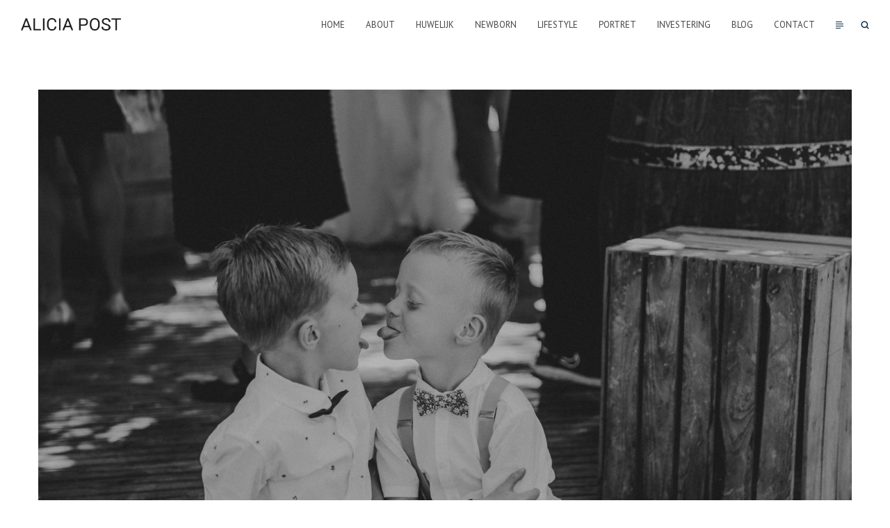

--- FILE ---
content_type: text/html; charset=UTF-8
request_url: https://aliciapost.nl/gallery/hartverwarmende-bruidsfotografie-gallery-alicia-post/segers-616-2/
body_size: 20382
content:
<!DOCTYPE html>
<html lang="en-GB">
<head>
    <meta http-equiv="Content-Type" content="text/html; charset=UTF-8">
    <meta name="viewport" content="width=device-width, initial-scale=1, maximum-scale=1">    <meta http-equiv="X-UA-Compatible" content="IE=Edge">
	            <link rel="shortcut icon" href=""
                  type="image/x-icon">
            <link rel="apple-touch-icon" href="">
            <link rel="apple-touch-icon" sizes="72x72"
                  href="">
            <link rel="apple-touch-icon" sizes="114x114"
                  href="">
                <link rel="pingback" href="https://aliciapost.nl/xmlrpc.php">
    <meta name='robots' content='index, follow, max-image-preview:large, max-snippet:-1, max-video-preview:-1' />

            <script data-no-defer="1" data-ezscrex="false" data-cfasync="false" data-pagespeed-no-defer data-cookieconsent="ignore">
                var ctPublicFunctions = {"_ajax_nonce":"e7e0b62132","_rest_nonce":"fac33f0488","_ajax_url":"\/wp-admin\/admin-ajax.php","_rest_url":"https:\/\/aliciapost.nl\/wp-json\/","data__cookies_type":"none","data__ajax_type":"rest","text__wait_for_decoding":"Decoding the contact data, let us a few seconds to finish. Anti-Spam by CleanTalk","cookiePrefix":"","wprocket_detected":false}
            </script>
        
            <script data-no-defer="1" data-ezscrex="false" data-cfasync="false" data-pagespeed-no-defer data-cookieconsent="ignore">
                var ctPublic = {"_ajax_nonce":"e7e0b62132","settings__forms__check_internal":0,"settings__forms__check_external":0,"settings__forms__search_test":1,"blog_home":"https:\/\/aliciapost.nl\/","pixel__setting":"3","pixel__enabled":true,"pixel__url":"https:\/\/moderate4-v4.cleantalk.org\/pixel\/d412e1c3c7c8e4180397f23901086a09.gif","data__email_check_before_post":1,"data__cookies_type":"none","data__key_is_ok":true,"data__visible_fields_required":true,"data__to_local_storage":{"apbct_cookies_test":"%7B%22cookies_names%22%3A%5B%22apbct_timestamp%22%2C%22apbct_site_landing_ts%22%5D%2C%22check_value%22%3A%22a297fab49d804b8d2fb98c20353b0901%22%7D","apbct_site_landing_ts":"1769104738","apbct_urls":"{\"aliciapost.nl\/gallery\/hartverwarmende-bruidsfotografie-gallery-alicia-post\/segers-616-2\/\":[1769104738]}"},"wl_brandname":"Anti-Spam by CleanTalk","wl_brandname_short":"CleanTalk","ct_checkjs_key":"3e5f48cfff402e25d3eeaef76f858f8eb77d7183b52910e3764e40ef9293d881","emailEncoderPassKey":"6206aa241f9174ab2ff030714e1d12dd","bot_detector_forms_excluded":"W10=","advancedCacheExists":true}
            </script>
        
	<!-- This site is optimized with the Yoast SEO plugin v22.7 - https://yoast.com/wordpress/plugins/seo/ -->
	<title>Segers 616-2 - Alicia Post Fotografie</title>
	<link rel="canonical" href="https://aliciapost.nl/gallery/hartverwarmende-bruidsfotografie-gallery-alicia-post/segers-616-2/" />
	<meta property="og:locale" content="en_GB" />
	<meta property="og:type" content="article" />
	<meta property="og:title" content="Segers 616-2 - Alicia Post Fotografie" />
	<meta property="og:url" content="https://aliciapost.nl/gallery/hartverwarmende-bruidsfotografie-gallery-alicia-post/segers-616-2/" />
	<meta property="og:site_name" content="Alicia Post Fotografie" />
	<meta property="article:publisher" content="https://www.facebook.com/Aliciapostphotography/" />
	<meta property="article:modified_time" content="2023-10-14T20:18:45+00:00" />
	<meta property="og:image" content="https://aliciapost.nl/gallery/hartverwarmende-bruidsfotografie-gallery-alicia-post/segers-616-2" />
	<meta property="og:image:width" content="1600" />
	<meta property="og:image:height" content="1067" />
	<meta property="og:image:type" content="image/jpeg" />
	<meta name="twitter:card" content="summary_large_image" />
	<script type="application/ld+json" class="yoast-schema-graph">{"@context":"https://schema.org","@graph":[{"@type":"WebPage","@id":"https://aliciapost.nl/gallery/hartverwarmende-bruidsfotografie-gallery-alicia-post/segers-616-2/","url":"https://aliciapost.nl/gallery/hartverwarmende-bruidsfotografie-gallery-alicia-post/segers-616-2/","name":"Segers 616-2 - Alicia Post Fotografie","isPartOf":{"@id":"https://aliciapost.nl/#website"},"primaryImageOfPage":{"@id":"https://aliciapost.nl/gallery/hartverwarmende-bruidsfotografie-gallery-alicia-post/segers-616-2/#primaryimage"},"image":{"@id":"https://aliciapost.nl/gallery/hartverwarmende-bruidsfotografie-gallery-alicia-post/segers-616-2/#primaryimage"},"thumbnailUrl":"https://aliciapost.nl/wp-content/uploads/2016/02/Segers-616-2.jpg","datePublished":"2023-10-14T20:14:39+00:00","dateModified":"2023-10-14T20:18:45+00:00","breadcrumb":{"@id":"https://aliciapost.nl/gallery/hartverwarmende-bruidsfotografie-gallery-alicia-post/segers-616-2/#breadcrumb"},"inLanguage":"en-GB","potentialAction":[{"@type":"ReadAction","target":["https://aliciapost.nl/gallery/hartverwarmende-bruidsfotografie-gallery-alicia-post/segers-616-2/"]}]},{"@type":"ImageObject","inLanguage":"en-GB","@id":"https://aliciapost.nl/gallery/hartverwarmende-bruidsfotografie-gallery-alicia-post/segers-616-2/#primaryimage","url":"https://aliciapost.nl/wp-content/uploads/2016/02/Segers-616-2.jpg","contentUrl":"https://aliciapost.nl/wp-content/uploads/2016/02/Segers-616-2.jpg","width":1600,"height":1067,"caption":"Kinderen gefotografeerd op een bruiloft in Nederland door Alicia Post"},{"@type":"BreadcrumbList","@id":"https://aliciapost.nl/gallery/hartverwarmende-bruidsfotografie-gallery-alicia-post/segers-616-2/#breadcrumb","itemListElement":[{"@type":"ListItem","position":1,"name":"Home","item":"https://aliciapost.nl/"},{"@type":"ListItem","position":2,"name":"Trouwen","item":"https://aliciapost.nl/gallery/hartverwarmende-bruidsfotografie-gallery-alicia-post/"},{"@type":"ListItem","position":3,"name":"Segers 616-2"}]},{"@type":"WebSite","@id":"https://aliciapost.nl/#website","url":"https://aliciapost.nl/","name":"Alicia Post Fotografie","description":"Bruidsfotograaf Limburg","publisher":{"@id":"https://aliciapost.nl/#organization"},"potentialAction":[{"@type":"SearchAction","target":{"@type":"EntryPoint","urlTemplate":"https://aliciapost.nl/?s={search_term_string}"},"query-input":"required name=search_term_string"}],"inLanguage":"en-GB"},{"@type":"Organization","@id":"https://aliciapost.nl/#organization","name":"Alicia Post Fotografie","url":"https://aliciapost.nl/","logo":{"@type":"ImageObject","inLanguage":"en-GB","@id":"https://aliciapost.nl/#/schema/logo/image/","url":"https://aliciapost.nl/wp-content/uploads/2017/01/aliciapost.png","contentUrl":"https://aliciapost.nl/wp-content/uploads/2017/01/aliciapost.png","width":451,"height":57,"caption":"Alicia Post Fotografie"},"image":{"@id":"https://aliciapost.nl/#/schema/logo/image/"},"sameAs":["https://www.facebook.com/Aliciapostphotography/","https://www.instagram.com/aliciapostphotography/"]}]}</script>
	<!-- / Yoast SEO plugin. -->


<link rel='dns-prefetch' href='//moderate.cleantalk.org' />
<link rel='dns-prefetch' href='//fonts.googleapis.com' />
<link rel="alternate" type="application/rss+xml" title="Alicia Post Fotografie &raquo; Feed" href="https://aliciapost.nl/feed/" />
<link rel="alternate" title="oEmbed (JSON)" type="application/json+oembed" href="https://aliciapost.nl/wp-json/oembed/1.0/embed?url=https%3A%2F%2Faliciapost.nl%2Fgallery%2Fhartverwarmende-bruidsfotografie-gallery-alicia-post%2Fsegers-616-2%2F" />
<link rel="alternate" title="oEmbed (XML)" type="text/xml+oembed" href="https://aliciapost.nl/wp-json/oembed/1.0/embed?url=https%3A%2F%2Faliciapost.nl%2Fgallery%2Fhartverwarmende-bruidsfotografie-gallery-alicia-post%2Fsegers-616-2%2F&#038;format=xml" />
		<!-- This site uses the Google Analytics by MonsterInsights plugin v8.26.0 - Using Analytics tracking - https://www.monsterinsights.com/ -->
							<script src="//www.googletagmanager.com/gtag/js?id=G-YPQ8WCS7RQ"  data-cfasync="false" data-wpfc-render="false" type="text/javascript" async></script>
			<script data-cfasync="false" data-wpfc-render="false" type="text/javascript">
				var mi_version = '8.26.0';
				var mi_track_user = true;
				var mi_no_track_reason = '';
								var MonsterInsightsDefaultLocations = {"page_location":"https:\/\/aliciapost.nl\/gallery\/hartverwarmende-bruidsfotografie-gallery-alicia-post\/segers-616-2\/"};
				if ( typeof MonsterInsightsPrivacyGuardFilter === 'function' ) {
					var MonsterInsightsLocations = (typeof MonsterInsightsExcludeQuery === 'object') ? MonsterInsightsPrivacyGuardFilter( MonsterInsightsExcludeQuery ) : MonsterInsightsPrivacyGuardFilter( MonsterInsightsDefaultLocations );
				} else {
					var MonsterInsightsLocations = (typeof MonsterInsightsExcludeQuery === 'object') ? MonsterInsightsExcludeQuery : MonsterInsightsDefaultLocations;
				}

								var disableStrs = [
										'ga-disable-G-YPQ8WCS7RQ',
									];

				/* Function to detect opted out users */
				function __gtagTrackerIsOptedOut() {
					for (var index = 0; index < disableStrs.length; index++) {
						if (document.cookie.indexOf(disableStrs[index] + '=true') > -1) {
							return true;
						}
					}

					return false;
				}

				/* Disable tracking if the opt-out cookie exists. */
				if (__gtagTrackerIsOptedOut()) {
					for (var index = 0; index < disableStrs.length; index++) {
						window[disableStrs[index]] = true;
					}
				}

				/* Opt-out function */
				function __gtagTrackerOptout() {
					for (var index = 0; index < disableStrs.length; index++) {
						document.cookie = disableStrs[index] + '=true; expires=Thu, 31 Dec 2099 23:59:59 UTC; path=/';
						window[disableStrs[index]] = true;
					}
				}

				if ('undefined' === typeof gaOptout) {
					function gaOptout() {
						__gtagTrackerOptout();
					}
				}
								window.dataLayer = window.dataLayer || [];

				window.MonsterInsightsDualTracker = {
					helpers: {},
					trackers: {},
				};
				if (mi_track_user) {
					function __gtagDataLayer() {
						dataLayer.push(arguments);
					}

					function __gtagTracker(type, name, parameters) {
						if (!parameters) {
							parameters = {};
						}

						if (parameters.send_to) {
							__gtagDataLayer.apply(null, arguments);
							return;
						}

						if (type === 'event') {
														parameters.send_to = monsterinsights_frontend.v4_id;
							var hookName = name;
							if (typeof parameters['event_category'] !== 'undefined') {
								hookName = parameters['event_category'] + ':' + name;
							}

							if (typeof MonsterInsightsDualTracker.trackers[hookName] !== 'undefined') {
								MonsterInsightsDualTracker.trackers[hookName](parameters);
							} else {
								__gtagDataLayer('event', name, parameters);
							}
							
						} else {
							__gtagDataLayer.apply(null, arguments);
						}
					}

					__gtagTracker('js', new Date());
					__gtagTracker('set', {
						'developer_id.dZGIzZG': true,
											});
					if ( MonsterInsightsLocations.page_location ) {
						__gtagTracker('set', MonsterInsightsLocations);
					}
										__gtagTracker('config', 'G-YPQ8WCS7RQ', {"forceSSL":"true"} );
															window.gtag = __gtagTracker;										(function () {
						/* https://developers.google.com/analytics/devguides/collection/analyticsjs/ */
						/* ga and __gaTracker compatibility shim. */
						var noopfn = function () {
							return null;
						};
						var newtracker = function () {
							return new Tracker();
						};
						var Tracker = function () {
							return null;
						};
						var p = Tracker.prototype;
						p.get = noopfn;
						p.set = noopfn;
						p.send = function () {
							var args = Array.prototype.slice.call(arguments);
							args.unshift('send');
							__gaTracker.apply(null, args);
						};
						var __gaTracker = function () {
							var len = arguments.length;
							if (len === 0) {
								return;
							}
							var f = arguments[len - 1];
							if (typeof f !== 'object' || f === null || typeof f.hitCallback !== 'function') {
								if ('send' === arguments[0]) {
									var hitConverted, hitObject = false, action;
									if ('event' === arguments[1]) {
										if ('undefined' !== typeof arguments[3]) {
											hitObject = {
												'eventAction': arguments[3],
												'eventCategory': arguments[2],
												'eventLabel': arguments[4],
												'value': arguments[5] ? arguments[5] : 1,
											}
										}
									}
									if ('pageview' === arguments[1]) {
										if ('undefined' !== typeof arguments[2]) {
											hitObject = {
												'eventAction': 'page_view',
												'page_path': arguments[2],
											}
										}
									}
									if (typeof arguments[2] === 'object') {
										hitObject = arguments[2];
									}
									if (typeof arguments[5] === 'object') {
										Object.assign(hitObject, arguments[5]);
									}
									if ('undefined' !== typeof arguments[1].hitType) {
										hitObject = arguments[1];
										if ('pageview' === hitObject.hitType) {
											hitObject.eventAction = 'page_view';
										}
									}
									if (hitObject) {
										action = 'timing' === arguments[1].hitType ? 'timing_complete' : hitObject.eventAction;
										hitConverted = mapArgs(hitObject);
										__gtagTracker('event', action, hitConverted);
									}
								}
								return;
							}

							function mapArgs(args) {
								var arg, hit = {};
								var gaMap = {
									'eventCategory': 'event_category',
									'eventAction': 'event_action',
									'eventLabel': 'event_label',
									'eventValue': 'event_value',
									'nonInteraction': 'non_interaction',
									'timingCategory': 'event_category',
									'timingVar': 'name',
									'timingValue': 'value',
									'timingLabel': 'event_label',
									'page': 'page_path',
									'location': 'page_location',
									'title': 'page_title',
									'referrer' : 'page_referrer',
								};
								for (arg in args) {
																		if (!(!args.hasOwnProperty(arg) || !gaMap.hasOwnProperty(arg))) {
										hit[gaMap[arg]] = args[arg];
									} else {
										hit[arg] = args[arg];
									}
								}
								return hit;
							}

							try {
								f.hitCallback();
							} catch (ex) {
							}
						};
						__gaTracker.create = newtracker;
						__gaTracker.getByName = newtracker;
						__gaTracker.getAll = function () {
							return [];
						};
						__gaTracker.remove = noopfn;
						__gaTracker.loaded = true;
						window['__gaTracker'] = __gaTracker;
					})();
									} else {
										console.log("");
					(function () {
						function __gtagTracker() {
							return null;
						}

						window['__gtagTracker'] = __gtagTracker;
						window['gtag'] = __gtagTracker;
					})();
									}
			</script>
				<!-- / Google Analytics by MonsterInsights -->
		<style id='wp-img-auto-sizes-contain-inline-css' type='text/css'>
img:is([sizes=auto i],[sizes^="auto," i]){contain-intrinsic-size:3000px 1500px}
/*# sourceURL=wp-img-auto-sizes-contain-inline-css */
</style>

<link rel='stylesheet' id='mailchimpSF_main_css-css' href='https://aliciapost.nl/?mcsf_action=main_css&#038;ver=6.9' type='text/css' media='all' />
<link rel='stylesheet' id='sbi_styles-css' href='https://usercontent.one/wp/aliciapost.nl/wp-content/plugins/instagram-feed/css/sbi-styles.min.css?ver=6.3.1' type='text/css' media='all' />
<style id='wp-emoji-styles-inline-css' type='text/css'>

	img.wp-smiley, img.emoji {
		display: inline !important;
		border: none !important;
		box-shadow: none !important;
		height: 1em !important;
		width: 1em !important;
		margin: 0 0.07em !important;
		vertical-align: -0.1em !important;
		background: none !important;
		padding: 0 !important;
	}
/*# sourceURL=wp-emoji-styles-inline-css */
</style>
<link rel='stylesheet' id='wp-block-library-css' href='https://aliciapost.nl/wp-includes/css/dist/block-library/style.min.css?ver=6.9' type='text/css' media='all' />
<style id='global-styles-inline-css' type='text/css'>
:root{--wp--preset--aspect-ratio--square: 1;--wp--preset--aspect-ratio--4-3: 4/3;--wp--preset--aspect-ratio--3-4: 3/4;--wp--preset--aspect-ratio--3-2: 3/2;--wp--preset--aspect-ratio--2-3: 2/3;--wp--preset--aspect-ratio--16-9: 16/9;--wp--preset--aspect-ratio--9-16: 9/16;--wp--preset--color--black: #000000;--wp--preset--color--cyan-bluish-gray: #abb8c3;--wp--preset--color--white: #ffffff;--wp--preset--color--pale-pink: #f78da7;--wp--preset--color--vivid-red: #cf2e2e;--wp--preset--color--luminous-vivid-orange: #ff6900;--wp--preset--color--luminous-vivid-amber: #fcb900;--wp--preset--color--light-green-cyan: #7bdcb5;--wp--preset--color--vivid-green-cyan: #00d084;--wp--preset--color--pale-cyan-blue: #8ed1fc;--wp--preset--color--vivid-cyan-blue: #0693e3;--wp--preset--color--vivid-purple: #9b51e0;--wp--preset--gradient--vivid-cyan-blue-to-vivid-purple: linear-gradient(135deg,rgb(6,147,227) 0%,rgb(155,81,224) 100%);--wp--preset--gradient--light-green-cyan-to-vivid-green-cyan: linear-gradient(135deg,rgb(122,220,180) 0%,rgb(0,208,130) 100%);--wp--preset--gradient--luminous-vivid-amber-to-luminous-vivid-orange: linear-gradient(135deg,rgb(252,185,0) 0%,rgb(255,105,0) 100%);--wp--preset--gradient--luminous-vivid-orange-to-vivid-red: linear-gradient(135deg,rgb(255,105,0) 0%,rgb(207,46,46) 100%);--wp--preset--gradient--very-light-gray-to-cyan-bluish-gray: linear-gradient(135deg,rgb(238,238,238) 0%,rgb(169,184,195) 100%);--wp--preset--gradient--cool-to-warm-spectrum: linear-gradient(135deg,rgb(74,234,220) 0%,rgb(151,120,209) 20%,rgb(207,42,186) 40%,rgb(238,44,130) 60%,rgb(251,105,98) 80%,rgb(254,248,76) 100%);--wp--preset--gradient--blush-light-purple: linear-gradient(135deg,rgb(255,206,236) 0%,rgb(152,150,240) 100%);--wp--preset--gradient--blush-bordeaux: linear-gradient(135deg,rgb(254,205,165) 0%,rgb(254,45,45) 50%,rgb(107,0,62) 100%);--wp--preset--gradient--luminous-dusk: linear-gradient(135deg,rgb(255,203,112) 0%,rgb(199,81,192) 50%,rgb(65,88,208) 100%);--wp--preset--gradient--pale-ocean: linear-gradient(135deg,rgb(255,245,203) 0%,rgb(182,227,212) 50%,rgb(51,167,181) 100%);--wp--preset--gradient--electric-grass: linear-gradient(135deg,rgb(202,248,128) 0%,rgb(113,206,126) 100%);--wp--preset--gradient--midnight: linear-gradient(135deg,rgb(2,3,129) 0%,rgb(40,116,252) 100%);--wp--preset--font-size--small: 13px;--wp--preset--font-size--medium: 20px;--wp--preset--font-size--large: 36px;--wp--preset--font-size--x-large: 42px;--wp--preset--spacing--20: 0.44rem;--wp--preset--spacing--30: 0.67rem;--wp--preset--spacing--40: 1rem;--wp--preset--spacing--50: 1.5rem;--wp--preset--spacing--60: 2.25rem;--wp--preset--spacing--70: 3.38rem;--wp--preset--spacing--80: 5.06rem;--wp--preset--shadow--natural: 6px 6px 9px rgba(0, 0, 0, 0.2);--wp--preset--shadow--deep: 12px 12px 50px rgba(0, 0, 0, 0.4);--wp--preset--shadow--sharp: 6px 6px 0px rgba(0, 0, 0, 0.2);--wp--preset--shadow--outlined: 6px 6px 0px -3px rgb(255, 255, 255), 6px 6px rgb(0, 0, 0);--wp--preset--shadow--crisp: 6px 6px 0px rgb(0, 0, 0);}:where(.is-layout-flex){gap: 0.5em;}:where(.is-layout-grid){gap: 0.5em;}body .is-layout-flex{display: flex;}.is-layout-flex{flex-wrap: wrap;align-items: center;}.is-layout-flex > :is(*, div){margin: 0;}body .is-layout-grid{display: grid;}.is-layout-grid > :is(*, div){margin: 0;}:where(.wp-block-columns.is-layout-flex){gap: 2em;}:where(.wp-block-columns.is-layout-grid){gap: 2em;}:where(.wp-block-post-template.is-layout-flex){gap: 1.25em;}:where(.wp-block-post-template.is-layout-grid){gap: 1.25em;}.has-black-color{color: var(--wp--preset--color--black) !important;}.has-cyan-bluish-gray-color{color: var(--wp--preset--color--cyan-bluish-gray) !important;}.has-white-color{color: var(--wp--preset--color--white) !important;}.has-pale-pink-color{color: var(--wp--preset--color--pale-pink) !important;}.has-vivid-red-color{color: var(--wp--preset--color--vivid-red) !important;}.has-luminous-vivid-orange-color{color: var(--wp--preset--color--luminous-vivid-orange) !important;}.has-luminous-vivid-amber-color{color: var(--wp--preset--color--luminous-vivid-amber) !important;}.has-light-green-cyan-color{color: var(--wp--preset--color--light-green-cyan) !important;}.has-vivid-green-cyan-color{color: var(--wp--preset--color--vivid-green-cyan) !important;}.has-pale-cyan-blue-color{color: var(--wp--preset--color--pale-cyan-blue) !important;}.has-vivid-cyan-blue-color{color: var(--wp--preset--color--vivid-cyan-blue) !important;}.has-vivid-purple-color{color: var(--wp--preset--color--vivid-purple) !important;}.has-black-background-color{background-color: var(--wp--preset--color--black) !important;}.has-cyan-bluish-gray-background-color{background-color: var(--wp--preset--color--cyan-bluish-gray) !important;}.has-white-background-color{background-color: var(--wp--preset--color--white) !important;}.has-pale-pink-background-color{background-color: var(--wp--preset--color--pale-pink) !important;}.has-vivid-red-background-color{background-color: var(--wp--preset--color--vivid-red) !important;}.has-luminous-vivid-orange-background-color{background-color: var(--wp--preset--color--luminous-vivid-orange) !important;}.has-luminous-vivid-amber-background-color{background-color: var(--wp--preset--color--luminous-vivid-amber) !important;}.has-light-green-cyan-background-color{background-color: var(--wp--preset--color--light-green-cyan) !important;}.has-vivid-green-cyan-background-color{background-color: var(--wp--preset--color--vivid-green-cyan) !important;}.has-pale-cyan-blue-background-color{background-color: var(--wp--preset--color--pale-cyan-blue) !important;}.has-vivid-cyan-blue-background-color{background-color: var(--wp--preset--color--vivid-cyan-blue) !important;}.has-vivid-purple-background-color{background-color: var(--wp--preset--color--vivid-purple) !important;}.has-black-border-color{border-color: var(--wp--preset--color--black) !important;}.has-cyan-bluish-gray-border-color{border-color: var(--wp--preset--color--cyan-bluish-gray) !important;}.has-white-border-color{border-color: var(--wp--preset--color--white) !important;}.has-pale-pink-border-color{border-color: var(--wp--preset--color--pale-pink) !important;}.has-vivid-red-border-color{border-color: var(--wp--preset--color--vivid-red) !important;}.has-luminous-vivid-orange-border-color{border-color: var(--wp--preset--color--luminous-vivid-orange) !important;}.has-luminous-vivid-amber-border-color{border-color: var(--wp--preset--color--luminous-vivid-amber) !important;}.has-light-green-cyan-border-color{border-color: var(--wp--preset--color--light-green-cyan) !important;}.has-vivid-green-cyan-border-color{border-color: var(--wp--preset--color--vivid-green-cyan) !important;}.has-pale-cyan-blue-border-color{border-color: var(--wp--preset--color--pale-cyan-blue) !important;}.has-vivid-cyan-blue-border-color{border-color: var(--wp--preset--color--vivid-cyan-blue) !important;}.has-vivid-purple-border-color{border-color: var(--wp--preset--color--vivid-purple) !important;}.has-vivid-cyan-blue-to-vivid-purple-gradient-background{background: var(--wp--preset--gradient--vivid-cyan-blue-to-vivid-purple) !important;}.has-light-green-cyan-to-vivid-green-cyan-gradient-background{background: var(--wp--preset--gradient--light-green-cyan-to-vivid-green-cyan) !important;}.has-luminous-vivid-amber-to-luminous-vivid-orange-gradient-background{background: var(--wp--preset--gradient--luminous-vivid-amber-to-luminous-vivid-orange) !important;}.has-luminous-vivid-orange-to-vivid-red-gradient-background{background: var(--wp--preset--gradient--luminous-vivid-orange-to-vivid-red) !important;}.has-very-light-gray-to-cyan-bluish-gray-gradient-background{background: var(--wp--preset--gradient--very-light-gray-to-cyan-bluish-gray) !important;}.has-cool-to-warm-spectrum-gradient-background{background: var(--wp--preset--gradient--cool-to-warm-spectrum) !important;}.has-blush-light-purple-gradient-background{background: var(--wp--preset--gradient--blush-light-purple) !important;}.has-blush-bordeaux-gradient-background{background: var(--wp--preset--gradient--blush-bordeaux) !important;}.has-luminous-dusk-gradient-background{background: var(--wp--preset--gradient--luminous-dusk) !important;}.has-pale-ocean-gradient-background{background: var(--wp--preset--gradient--pale-ocean) !important;}.has-electric-grass-gradient-background{background: var(--wp--preset--gradient--electric-grass) !important;}.has-midnight-gradient-background{background: var(--wp--preset--gradient--midnight) !important;}.has-small-font-size{font-size: var(--wp--preset--font-size--small) !important;}.has-medium-font-size{font-size: var(--wp--preset--font-size--medium) !important;}.has-large-font-size{font-size: var(--wp--preset--font-size--large) !important;}.has-x-large-font-size{font-size: var(--wp--preset--font-size--x-large) !important;}
/*# sourceURL=global-styles-inline-css */
</style>

<style id='classic-theme-styles-inline-css' type='text/css'>
/*! This file is auto-generated */
.wp-block-button__link{color:#fff;background-color:#32373c;border-radius:9999px;box-shadow:none;text-decoration:none;padding:calc(.667em + 2px) calc(1.333em + 2px);font-size:1.125em}.wp-block-file__button{background:#32373c;color:#fff;text-decoration:none}
/*# sourceURL=/wp-includes/css/classic-themes.min.css */
</style>
<link rel='stylesheet' id='ct_public_css-css' href='https://usercontent.one/wp/aliciapost.nl/wp-content/plugins/cleantalk-spam-protect/css/cleantalk-public.min.css?ver=6.32' type='text/css' media='all' />
<link rel='stylesheet' id='contact-form-7-css' href='https://usercontent.one/wp/aliciapost.nl/wp-content/plugins/contact-form-7/includes/css/styles.css?ver=5.9.4' type='text/css' media='all' />
<link rel='stylesheet' id='gt3_default_style-css' href='https://usercontent.one/wp/aliciapost.nl/wp-content/themes/etudes/style.css?ver=6.9' type='text/css' media='all' />
<link rel='stylesheet' id='gt3_font_awesome-css' href='https://usercontent.one/wp/aliciapost.nl/wp-content/themes/etudes/css/font-awesome.min.css?ver=6.9' type='text/css' media='all' />
<link rel='stylesheet' id='gt3_theme-css' href='https://usercontent.one/wp/aliciapost.nl/wp-content/themes/etudes/css/theme.css?ver=6.9' type='text/css' media='all' />
<link rel='stylesheet' id='gt3_responsive-css' href='https://usercontent.one/wp/aliciapost.nl/wp-content/themes/etudes/css/responsive.css?ver=6.9' type='text/css' media='all' />
<link rel='stylesheet' id='gt3_custom-css' href='https://aliciapost.nl/?gt3_show_only_css=1&#038;ver=6.9' type='text/css' media='all' />
<link rel='stylesheet' id='AllFonts-css' href='//fonts.googleapis.com/css?family=PT+Sans%3A400%2C400italic%2C700%7CPT+Sans%3A400%7CRoboto%3A300%2C400%2C500&#038;ver=6.9' type='text/css' media='all' />
<!--n2css--><script type="text/javascript" src="https://usercontent.one/wp/aliciapost.nl/wp-content/plugins/google-analytics-for-wordpress/assets/js/frontend-gtag.min.js?ver=8.26.0" id="monsterinsights-frontend-script-js"></script>
<script data-cfasync="false" data-wpfc-render="false" type="text/javascript" id='monsterinsights-frontend-script-js-extra'>/* <![CDATA[ */
var monsterinsights_frontend = {"js_events_tracking":"true","download_extensions":"doc,pdf,ppt,zip,xls,docx,pptx,xlsx","inbound_paths":"[]","home_url":"https:\/\/aliciapost.nl","hash_tracking":"false","v4_id":"G-YPQ8WCS7RQ"};/* ]]> */
</script>
<script type="text/javascript" src="https://aliciapost.nl/wp-includes/js/jquery/jquery.min.js?ver=3.7.1" id="jquery-core-js"></script>
<script type="text/javascript" src="https://aliciapost.nl/wp-includes/js/jquery/jquery-migrate.min.js?ver=3.4.1" id="jquery-migrate-js"></script>
<script type="text/javascript" data-pagespeed-no-defer src="https://usercontent.one/wp/aliciapost.nl/wp-content/plugins/cleantalk-spam-protect/js/apbct-public-bundle.min.js?ver=6.32" id="ct_public_functions-js"></script>
<script type="text/javascript" src="https://moderate.cleantalk.org/ct-bot-detector-wrapper.js?ver=6.32" id="ct_bot_detector-js"></script>
<link rel="https://api.w.org/" href="https://aliciapost.nl/wp-json/" /><link rel="alternate" title="JSON" type="application/json" href="https://aliciapost.nl/wp-json/wp/v2/media/2241" /><link rel="EditURI" type="application/rsd+xml" title="RSD" href="https://aliciapost.nl/xmlrpc.php?rsd" />
<meta name="generator" content="WordPress 6.9" />
<link rel='shortlink' href='https://aliciapost.nl/?p=2241' />
<style>[class*=" icon-oc-"],[class^=icon-oc-]{speak:none;font-style:normal;font-weight:400;font-variant:normal;text-transform:none;line-height:1;-webkit-font-smoothing:antialiased;-moz-osx-font-smoothing:grayscale}.icon-oc-one-com-white-32px-fill:before{content:"901"}.icon-oc-one-com:before{content:"900"}#one-com-icon,.toplevel_page_onecom-wp .wp-menu-image{speak:none;display:flex;align-items:center;justify-content:center;text-transform:none;line-height:1;-webkit-font-smoothing:antialiased;-moz-osx-font-smoothing:grayscale}.onecom-wp-admin-bar-item>a,.toplevel_page_onecom-wp>.wp-menu-name{font-size:16px;font-weight:400;line-height:1}.toplevel_page_onecom-wp>.wp-menu-name img{width:69px;height:9px;}.wp-submenu-wrap.wp-submenu>.wp-submenu-head>img{width:88px;height:auto}.onecom-wp-admin-bar-item>a img{height:7px!important}.onecom-wp-admin-bar-item>a img,.toplevel_page_onecom-wp>.wp-menu-name img{opacity:.8}.onecom-wp-admin-bar-item.hover>a img,.toplevel_page_onecom-wp.wp-has-current-submenu>.wp-menu-name img,li.opensub>a.toplevel_page_onecom-wp>.wp-menu-name img{opacity:1}#one-com-icon:before,.onecom-wp-admin-bar-item>a:before,.toplevel_page_onecom-wp>.wp-menu-image:before{content:'';position:static!important;background-color:rgba(240,245,250,.4);border-radius:102px;width:18px;height:18px;padding:0!important}.onecom-wp-admin-bar-item>a:before{width:14px;height:14px}.onecom-wp-admin-bar-item.hover>a:before,.toplevel_page_onecom-wp.opensub>a>.wp-menu-image:before,.toplevel_page_onecom-wp.wp-has-current-submenu>.wp-menu-image:before{background-color:#76b82a}.onecom-wp-admin-bar-item>a{display:inline-flex!important;align-items:center;justify-content:center}#one-com-logo-wrapper{font-size:4em}#one-com-icon{vertical-align:middle}.imagify-welcome{display:none !important;}</style><script type="text/javascript">
(function(url){
	if(/(?:Chrome\/26\.0\.1410\.63 Safari\/537\.31|WordfenceTestMonBot)/.test(navigator.userAgent)){ return; }
	var addEvent = function(evt, handler) {
		if (window.addEventListener) {
			document.addEventListener(evt, handler, false);
		} else if (window.attachEvent) {
			document.attachEvent('on' + evt, handler);
		}
	};
	var removeEvent = function(evt, handler) {
		if (window.removeEventListener) {
			document.removeEventListener(evt, handler, false);
		} else if (window.detachEvent) {
			document.detachEvent('on' + evt, handler);
		}
	};
	var evts = 'contextmenu dblclick drag dragend dragenter dragleave dragover dragstart drop keydown keypress keyup mousedown mousemove mouseout mouseover mouseup mousewheel scroll'.split(' ');
	var logHuman = function() {
		if (window.wfLogHumanRan) { return; }
		window.wfLogHumanRan = true;
		var wfscr = document.createElement('script');
		wfscr.type = 'text/javascript';
		wfscr.async = true;
		wfscr.src = url + '&r=' + Math.random();
		(document.getElementsByTagName('head')[0]||document.getElementsByTagName('body')[0]).appendChild(wfscr);
		for (var i = 0; i < evts.length; i++) {
			removeEvent(evts[i], logHuman);
		}
	};
	for (var i = 0; i < evts.length; i++) {
		addEvent(evts[i], logHuman);
	}
})('//aliciapost.nl/?wordfence_lh=1&hid=210BA0DDF67ADD9146C84C1B0BBB754B');
</script><!-- Instagram Feed CSS -->
<style type="text/css">
#instagram_module {
    margin: 0px;
    padding: 0px;
    overflow: hidden;
}
</style>
<style>.gallery dt  {
margin-bottom: 30px;
}

textarea {
height: 234px;
}</style>    <script type="text/javascript">
        var gt3_ajaxurl = "https://aliciapost.nl/wp-admin/admin-ajax.php";
    </script>
    <link rel="icon" href="https://usercontent.one/wp/aliciapost.nl/wp-content/uploads/2017/01/cropped-11933479_855383837850177_3716244649736721564_n-1-32x32.jpg" sizes="32x32" />
<link rel="icon" href="https://usercontent.one/wp/aliciapost.nl/wp-content/uploads/2017/01/cropped-11933479_855383837850177_3716244649736721564_n-1-192x192.jpg" sizes="192x192" />
<link rel="apple-touch-icon" href="https://usercontent.one/wp/aliciapost.nl/wp-content/uploads/2017/01/cropped-11933479_855383837850177_3716244649736721564_n-1-180x180.jpg" />
<meta name="msapplication-TileImage" content="https://usercontent.one/wp/aliciapost.nl/wp-content/uploads/2017/01/cropped-11933479_855383837850177_3716244649736721564_n-1-270x270.jpg" />
</head>
<body data-rsssl=1 class="attachment wp-singular attachment-template-default single single-attachment postid-2241 attachmentid-2241 attachment-jpeg wp-theme-etudes ">
	        <div class="main_header">
        <div class="header_parent_wrap">
            <header>
                <div class="logo_sect" data-height="20">
                    <a href="https://aliciapost.nl/" class="logo">
                        <!-- Dark Logo -->
                                                    <img src="https://usercontent.one/wp/aliciapost.nl/wp-content/uploads/2017/01/aliciapost.png" alt="Logo" width="144" height="20" class="dark_logo">
                                                <!-- White Logo -->
                                                    <img src="https://usercontent.one/wp/aliciapost.nl/wp-content/uploads/2017/01/aliciapost-white.png" alt="Logo" width="144" height="20" class="white_logo">
                                            </a>
                </div>
                <div class="fright">
                    <nav class="menu-main-menu-container"><ul id="menu-main-menu" class="menu"><li id="menu-item-1610" class="menu-item menu-item-type-post_type menu-item-object-page menu-item-home menu-item-1610 parent-menu-1"><a href="https://aliciapost.nl/">Home</a></li>
<li id="menu-item-1058" class="menu-item menu-item-type-post_type menu-item-object-page menu-item-1058 parent-menu-2"><a href="https://aliciapost.nl/bruidsfotografen/">About</a></li>
<li id="menu-item-1066" class="menu-item menu-item-type-post_type menu-item-object-page menu-item-1066 parent-menu-3"><a href="https://aliciapost.nl/hartverwarmende-bruidsfotografie-gallery-alicia-post/">Huwelijk</a></li>
<li id="menu-item-1487" class="menu-item menu-item-type-post_type menu-item-object-page menu-item-1487 parent-menu-4"><a href="https://aliciapost.nl/newborn/">Newborn</a></li>
<li id="menu-item-1488" class="menu-item menu-item-type-post_type menu-item-object-page menu-item-1488 parent-menu-5"><a href="https://aliciapost.nl/lifestylefotografie/">Lifestyle</a></li>
<li id="menu-item-1482" class="menu-item menu-item-type-post_type menu-item-object-page menu-item-1482 parent-menu-6"><a href="https://aliciapost.nl/portretfotografie/">Portret</a></li>
<li id="menu-item-1434" class="menu-item menu-item-type-post_type menu-item-object-page menu-item-1434 parent-menu-7"><a href="https://aliciapost.nl/investering/">Investering</a></li>
<li id="menu-item-1479" class="menu-item menu-item-type-post_type menu-item-object-page menu-item-1479 parent-menu-8"><a href="https://aliciapost.nl/blog-bruidsfotograaf-limburg/">Blog</a></li>
<li id="menu-item-1469" class="menu-item menu-item-type-post_type menu-item-object-page menu-item-1469 parent-menu-9"><a href="https://aliciapost.nl/contact/">Contact</a></li>
</ul></nav>                                                                <div class="open_sidebar_area"></div>
                                        <!-- top_search -->
                    <div class="top_search">
                        <form action="https://aliciapost.nl/" method="get" name="search_form">
                            <input type="text" class="ct-search-input" value="" name="s" placeholder="Type and Hit Enter">
                            <input type="submit" value="Search" class="s_submit">
                            <span class="top-icon-search"></span>
                        </form>
                    </div>
                    <!-- //top_search -->
                    <div class="clear"></div>
                </div>
                <div class="clear"></div>
            </header>
        </div>
    </div>
    <div class="header_holder"></div>
    <div class="mobile_menu_wrapper"></div>
    <div class="sticky_menu_enabled"></div>    <div class="wrapper">
	<div class="container">
        <div class="content_block row no-sidebar">
            <div class="fl-container ">
                                    <div class="posts-block ">
                        <div class="contentarea pb60">
                        	                        	<div class="blog_post_preview">
								<div class="blog_post_image">
									<div class="pf_output_container">
										<img width="1170" height="780" src="https://usercontent.one/wp/aliciapost.nl/wp-content/uploads/2016/02/Segers-616-2-1536x1024.jpg" class="attachment-1170x780 size-1170x780" alt="Kinderen gefotografeerd op een bruiloft in Nederland door Alicia Post" decoding="async" fetchpriority="high" srcset="https://usercontent.one/wp/aliciapost.nl/wp-content/uploads/2016/02/Segers-616-2-1536x1024.jpg 1536w, https://usercontent.one/wp/aliciapost.nl/wp-content/uploads/2016/02/Segers-616-2-300x200.jpg 300w, https://usercontent.one/wp/aliciapost.nl/wp-content/uploads/2016/02/Segers-616-2-1024x683.jpg 1024w, https://usercontent.one/wp/aliciapost.nl/wp-content/uploads/2016/02/Segers-616-2-768x512.jpg 768w, https://usercontent.one/wp/aliciapost.nl/wp-content/uploads/2016/02/Segers-616-2.jpg 1600w" sizes="(max-width: 1170px) 100vw, 1170px" />									</div>
								</div>
								<div class="blog_content">
									<div class="listing_meta">
										<span class="attachment-meta">Published on <time class="entry-date" datetime="2023-10-14T22:14:39+02:00">14 October 2023</time></span><span>in <a href="https://aliciapost.nl/gallery/hartverwarmende-bruidsfotografie-gallery-alicia-post/" rel="gallery">Trouwen</a></span><span class="attachment-meta full-size-link"><a href="https://usercontent.one/wp/aliciapost.nl/wp-content/uploads/2016/02/Segers-616-2.jpg" title="Link to full-size image">Full resolution (1600 &times; 1067)</a></span>									</div>
																	</div>
                            </div>
                            <a class="shortcode_button btn_normal btn_type5" href="javascript:history.back()"><i class="fa fa-mail-reply"></i>Back</a>
                        </div>
                    </div>
                                                </div>
                        <div class="clear"></div>
        </div>
    </div>

    </div><!-- .wrapper -->
                            <div id="instagram_module">
                 
<div id="sb_instagram"  class="sbi sbi_mob_col_1 sbi_tab_col_2 sbi_col_8 sbi_width_resp" style="width: 100%;" data-feedid="sbi_3574280572677075#8"  data-res="medium" data-cols="8" data-colsmobile="1" data-colstablet="2" data-num="8" data-nummobile="" data-item-padding="" data-shortcode-atts="{&quot;num&quot;:&quot;8&quot;,&quot;cols&quot;:&quot;8&quot;,&quot;imagepadding&quot;:&quot;0&quot;,&quot;showheader&quot;:&quot;false&quot;,&quot;showbutton&quot;:&quot;false&quot;,&quot;showfollow&quot;:&quot;false&quot;}"  data-postid="2241" data-locatornonce="e35dcaf6eb" data-sbi-flags="favorLocal">
	<div class="sb_instagram_header  sbi_no_avatar"   >
	<a class="sbi_header_link" target="_blank" rel="nofollow noopener" href="https://www.instagram.com/aliciapostfotografie/" title="@aliciapostfotografie">
		<div class="sbi_header_text sbi_no_bio">
			<div class="sbi_header_img">
													<div class="sbi_header_hashtag_icon"  ><svg class="sbi_new_logo fa-instagram fa-w-14" aria-hidden="true" data-fa-processed="" aria-label="Instagram" data-prefix="fab" data-icon="instagram" role="img" viewBox="0 0 448 512">
	                <path fill="currentColor" d="M224.1 141c-63.6 0-114.9 51.3-114.9 114.9s51.3 114.9 114.9 114.9S339 319.5 339 255.9 287.7 141 224.1 141zm0 189.6c-41.1 0-74.7-33.5-74.7-74.7s33.5-74.7 74.7-74.7 74.7 33.5 74.7 74.7-33.6 74.7-74.7 74.7zm146.4-194.3c0 14.9-12 26.8-26.8 26.8-14.9 0-26.8-12-26.8-26.8s12-26.8 26.8-26.8 26.8 12 26.8 26.8zm76.1 27.2c-1.7-35.9-9.9-67.7-36.2-93.9-26.2-26.2-58-34.4-93.9-36.2-37-2.1-147.9-2.1-184.9 0-35.8 1.7-67.6 9.9-93.9 36.1s-34.4 58-36.2 93.9c-2.1 37-2.1 147.9 0 184.9 1.7 35.9 9.9 67.7 36.2 93.9s58 34.4 93.9 36.2c37 2.1 147.9 2.1 184.9 0 35.9-1.7 67.7-9.9 93.9-36.2 26.2-26.2 34.4-58 36.2-93.9 2.1-37 2.1-147.8 0-184.8zM398.8 388c-7.8 19.6-22.9 34.7-42.6 42.6-29.5 11.7-99.5 9-132.1 9s-102.7 2.6-132.1-9c-19.6-7.8-34.7-22.9-42.6-42.6-11.7-29.5-9-99.5-9-132.1s-2.6-102.7 9-132.1c7.8-19.6 22.9-34.7 42.6-42.6 29.5-11.7 99.5-9 132.1-9s102.7-2.6 132.1 9c19.6 7.8 34.7 22.9 42.6 42.6 11.7 29.5 9 99.5 9 132.1s2.7 102.7-9 132.1z"></path>
	            </svg></div>
							</div>

			<div class="sbi_feedtheme_header_text">
				<h3>aliciapostfotografie</h3>
							</div>
		</div>
	</a>
</div>

    <div id="sbi_images" >
		<div class="sbi_item sbi_type_image sbi_new sbi_transition" id="sbi_18062374759575305" data-date="1720283161">
    <div class="sbi_photo_wrap">
        <a class="sbi_photo" href="https://www.instagram.com/p/C9Fn-VtNn-Z/" target="_blank" rel="noopener nofollow" data-full-res="https://scontent-fra5-2.cdninstagram.com/v/t51.29350-15/450084562_8063420063720113_4289886697567915493_n.webp?stp=dst-jpg&#038;_nc_cat=109&#038;ccb=1-7&#038;_nc_sid=18de74&#038;_nc_ohc=J9KekzukdHgQ7kNvgHyDJiM&#038;_nc_ht=scontent-fra5-2.cdninstagram.com&#038;edm=ANo9K5cEAAAA&#038;oh=00_AYB5-pNoYSHPkn__Tk3LRc6vRCMq03IvrtALG6fUKlYc_g&#038;oe=669597A3" data-img-src-set="{&quot;d&quot;:&quot;https:\/\/scontent-fra5-2.cdninstagram.com\/v\/t51.29350-15\/450084562_8063420063720113_4289886697567915493_n.webp?stp=dst-jpg&amp;_nc_cat=109&amp;ccb=1-7&amp;_nc_sid=18de74&amp;_nc_ohc=J9KekzukdHgQ7kNvgHyDJiM&amp;_nc_ht=scontent-fra5-2.cdninstagram.com&amp;edm=ANo9K5cEAAAA&amp;oh=00_AYB5-pNoYSHPkn__Tk3LRc6vRCMq03IvrtALG6fUKlYc_g&amp;oe=669597A3&quot;,&quot;150&quot;:&quot;https:\/\/scontent-fra5-2.cdninstagram.com\/v\/t51.29350-15\/450084562_8063420063720113_4289886697567915493_n.webp?stp=dst-jpg&amp;_nc_cat=109&amp;ccb=1-7&amp;_nc_sid=18de74&amp;_nc_ohc=J9KekzukdHgQ7kNvgHyDJiM&amp;_nc_ht=scontent-fra5-2.cdninstagram.com&amp;edm=ANo9K5cEAAAA&amp;oh=00_AYB5-pNoYSHPkn__Tk3LRc6vRCMq03IvrtALG6fUKlYc_g&amp;oe=669597A3&quot;,&quot;320&quot;:&quot;https:\/\/aliciapost.nl\/wp-content\/uploads\/sb-instagram-feed-images\/450084562_8063420063720113_4289886697567915493_n.webplow.jpg&quot;,&quot;640&quot;:&quot;https:\/\/aliciapost.nl\/wp-content\/uploads\/sb-instagram-feed-images\/450084562_8063420063720113_4289886697567915493_n.webpfull.jpg&quot;}">
            <span class="sbi-screenreader">🌼</span>
            	                    <img src="https://usercontent.one/wp/aliciapost.nl/wp-content/plugins/instagram-feed/img/placeholder.png" alt="🌼">
        </a>
    </div>
</div><div class="sbi_item sbi_type_carousel sbi_new sbi_transition" id="sbi_17996115551261778" data-date="1706462389">
    <div class="sbi_photo_wrap">
        <a class="sbi_photo" href="https://www.instagram.com/p/C2pu8cWt09F/" target="_blank" rel="noopener nofollow" data-full-res="https://scontent-fra5-2.cdninstagram.com/v/t51.29350-15/422681639_1544770622939651_1679588335213478979_n.jpg?_nc_cat=106&#038;ccb=1-7&#038;_nc_sid=18de74&#038;_nc_ohc=6KiFshwMmRQQ7kNvgE5V75F&#038;_nc_ht=scontent-fra5-2.cdninstagram.com&#038;edm=ANo9K5cEAAAA&#038;oh=00_AYC92H15YbEENvCitOfMU5bdDmKISyZBoGoeQWOI1yIO5Q&#038;oe=669591A3" data-img-src-set="{&quot;d&quot;:&quot;https:\/\/scontent-fra5-2.cdninstagram.com\/v\/t51.29350-15\/422681639_1544770622939651_1679588335213478979_n.jpg?_nc_cat=106&amp;ccb=1-7&amp;_nc_sid=18de74&amp;_nc_ohc=6KiFshwMmRQQ7kNvgE5V75F&amp;_nc_ht=scontent-fra5-2.cdninstagram.com&amp;edm=ANo9K5cEAAAA&amp;oh=00_AYC92H15YbEENvCitOfMU5bdDmKISyZBoGoeQWOI1yIO5Q&amp;oe=669591A3&quot;,&quot;150&quot;:&quot;https:\/\/scontent-fra5-2.cdninstagram.com\/v\/t51.29350-15\/422681639_1544770622939651_1679588335213478979_n.jpg?_nc_cat=106&amp;ccb=1-7&amp;_nc_sid=18de74&amp;_nc_ohc=6KiFshwMmRQQ7kNvgE5V75F&amp;_nc_ht=scontent-fra5-2.cdninstagram.com&amp;edm=ANo9K5cEAAAA&amp;oh=00_AYC92H15YbEENvCitOfMU5bdDmKISyZBoGoeQWOI1yIO5Q&amp;oe=669591A3&quot;,&quot;320&quot;:&quot;https:\/\/aliciapost.nl\/wp-content\/uploads\/sb-instagram-feed-images\/422681639_1544770622939651_1679588335213478979_nlow.jpg&quot;,&quot;640&quot;:&quot;https:\/\/aliciapost.nl\/wp-content\/uploads\/sb-instagram-feed-images\/422681639_1544770622939651_1679588335213478979_nfull.jpg&quot;}">
            <span class="sbi-screenreader">Rego

#portret #fotograaflimburg</span>
            <svg class="svg-inline--fa fa-clone fa-w-16 sbi_lightbox_carousel_icon" aria-hidden="true" aria-label="Clone" data-fa-proƒcessed="" data-prefix="far" data-icon="clone" role="img" xmlns="http://www.w3.org/2000/svg" viewBox="0 0 512 512">
	                <path fill="currentColor" d="M464 0H144c-26.51 0-48 21.49-48 48v48H48c-26.51 0-48 21.49-48 48v320c0 26.51 21.49 48 48 48h320c26.51 0 48-21.49 48-48v-48h48c26.51 0 48-21.49 48-48V48c0-26.51-21.49-48-48-48zM362 464H54a6 6 0 0 1-6-6V150a6 6 0 0 1 6-6h42v224c0 26.51 21.49 48 48 48h224v42a6 6 0 0 1-6 6zm96-96H150a6 6 0 0 1-6-6V54a6 6 0 0 1 6-6h308a6 6 0 0 1 6 6v308a6 6 0 0 1-6 6z"></path>
	            </svg>	                    <img src="https://usercontent.one/wp/aliciapost.nl/wp-content/plugins/instagram-feed/img/placeholder.png" alt="Rego

#portret #fotograaflimburg">
        </a>
    </div>
</div><div class="sbi_item sbi_type_carousel sbi_new sbi_transition" id="sbi_17913188513893751" data-date="1706462327">
    <div class="sbi_photo_wrap">
        <a class="sbi_photo" href="https://www.instagram.com/p/C2pu0zaNvxF/" target="_blank" rel="noopener nofollow" data-full-res="https://scontent-fra5-2.cdninstagram.com/v/t51.29350-15/422548905_1825223131286180_1618789503492067493_n.jpg?_nc_cat=109&#038;ccb=1-7&#038;_nc_sid=18de74&#038;_nc_ohc=2_uniD4h9SwQ7kNvgFnPgPC&#038;_nc_ht=scontent-fra5-2.cdninstagram.com&#038;edm=ANo9K5cEAAAA&#038;oh=00_AYBmmwSzx5RhiOYsSYbL1gCKfuFZvYcl5blJG1M_ojrCHQ&#038;oe=66959BEE" data-img-src-set="{&quot;d&quot;:&quot;https:\/\/scontent-fra5-2.cdninstagram.com\/v\/t51.29350-15\/422548905_1825223131286180_1618789503492067493_n.jpg?_nc_cat=109&amp;ccb=1-7&amp;_nc_sid=18de74&amp;_nc_ohc=2_uniD4h9SwQ7kNvgFnPgPC&amp;_nc_ht=scontent-fra5-2.cdninstagram.com&amp;edm=ANo9K5cEAAAA&amp;oh=00_AYBmmwSzx5RhiOYsSYbL1gCKfuFZvYcl5blJG1M_ojrCHQ&amp;oe=66959BEE&quot;,&quot;150&quot;:&quot;https:\/\/scontent-fra5-2.cdninstagram.com\/v\/t51.29350-15\/422548905_1825223131286180_1618789503492067493_n.jpg?_nc_cat=109&amp;ccb=1-7&amp;_nc_sid=18de74&amp;_nc_ohc=2_uniD4h9SwQ7kNvgFnPgPC&amp;_nc_ht=scontent-fra5-2.cdninstagram.com&amp;edm=ANo9K5cEAAAA&amp;oh=00_AYBmmwSzx5RhiOYsSYbL1gCKfuFZvYcl5blJG1M_ojrCHQ&amp;oe=66959BEE&quot;,&quot;320&quot;:&quot;https:\/\/aliciapost.nl\/wp-content\/uploads\/sb-instagram-feed-images\/422548905_1825223131286180_1618789503492067493_nlow.jpg&quot;,&quot;640&quot;:&quot;https:\/\/aliciapost.nl\/wp-content\/uploads\/sb-instagram-feed-images\/422548905_1825223131286180_1618789503492067493_nfull.jpg&quot;}">
            <span class="sbi-screenreader">Sterre 

#portret #fotograaflimburg</span>
            <svg class="svg-inline--fa fa-clone fa-w-16 sbi_lightbox_carousel_icon" aria-hidden="true" aria-label="Clone" data-fa-proƒcessed="" data-prefix="far" data-icon="clone" role="img" xmlns="http://www.w3.org/2000/svg" viewBox="0 0 512 512">
	                <path fill="currentColor" d="M464 0H144c-26.51 0-48 21.49-48 48v48H48c-26.51 0-48 21.49-48 48v320c0 26.51 21.49 48 48 48h320c26.51 0 48-21.49 48-48v-48h48c26.51 0 48-21.49 48-48V48c0-26.51-21.49-48-48-48zM362 464H54a6 6 0 0 1-6-6V150a6 6 0 0 1 6-6h42v224c0 26.51 21.49 48 48 48h224v42a6 6 0 0 1-6 6zm96-96H150a6 6 0 0 1-6-6V54a6 6 0 0 1 6-6h308a6 6 0 0 1 6 6v308a6 6 0 0 1-6 6z"></path>
	            </svg>	                    <img src="https://usercontent.one/wp/aliciapost.nl/wp-content/plugins/instagram-feed/img/placeholder.png" alt="Sterre 

#portret #fotograaflimburg">
        </a>
    </div>
</div><div class="sbi_item sbi_type_image sbi_new sbi_transition" id="sbi_18007041767467942" data-date="1706437025">
    <div class="sbi_photo_wrap">
        <a class="sbi_photo" href="https://www.instagram.com/p/C2o-kRtAxjh/" target="_blank" rel="noopener nofollow" data-full-res="https://scontent-fra5-1.cdninstagram.com/v/t51.29350-15/422337162_899998411588596_2039005867101315911_n.jpg?_nc_cat=100&#038;ccb=1-7&#038;_nc_sid=18de74&#038;_nc_ohc=DHkJr-4e3zgQ7kNvgFlGFOM&#038;_nc_ht=scontent-fra5-1.cdninstagram.com&#038;edm=ANo9K5cEAAAA&#038;oh=00_AYBmYE3QvIzyiBlpIl0923B9mCSZcO02rzMAlBrXXcGnzQ&#038;oe=6695A3A8" data-img-src-set="{&quot;d&quot;:&quot;https:\/\/scontent-fra5-1.cdninstagram.com\/v\/t51.29350-15\/422337162_899998411588596_2039005867101315911_n.jpg?_nc_cat=100&amp;ccb=1-7&amp;_nc_sid=18de74&amp;_nc_ohc=DHkJr-4e3zgQ7kNvgFlGFOM&amp;_nc_ht=scontent-fra5-1.cdninstagram.com&amp;edm=ANo9K5cEAAAA&amp;oh=00_AYBmYE3QvIzyiBlpIl0923B9mCSZcO02rzMAlBrXXcGnzQ&amp;oe=6695A3A8&quot;,&quot;150&quot;:&quot;https:\/\/scontent-fra5-1.cdninstagram.com\/v\/t51.29350-15\/422337162_899998411588596_2039005867101315911_n.jpg?_nc_cat=100&amp;ccb=1-7&amp;_nc_sid=18de74&amp;_nc_ohc=DHkJr-4e3zgQ7kNvgFlGFOM&amp;_nc_ht=scontent-fra5-1.cdninstagram.com&amp;edm=ANo9K5cEAAAA&amp;oh=00_AYBmYE3QvIzyiBlpIl0923B9mCSZcO02rzMAlBrXXcGnzQ&amp;oe=6695A3A8&quot;,&quot;320&quot;:&quot;https:\/\/aliciapost.nl\/wp-content\/uploads\/sb-instagram-feed-images\/422337162_899998411588596_2039005867101315911_nlow.jpg&quot;,&quot;640&quot;:&quot;https:\/\/aliciapost.nl\/wp-content\/uploads\/sb-instagram-feed-images\/422337162_899998411588596_2039005867101315911_nfull.jpg&quot;}">
            <span class="sbi-screenreader">Portretje van Job. Bijna 1 🥳

#fotograaf #fotog</span>
            	                    <img src="https://usercontent.one/wp/aliciapost.nl/wp-content/plugins/instagram-feed/img/placeholder.png" alt="Portretje van Job. Bijna 1 🥳

#fotograaf #fotograaflimburg #kinderportret">
        </a>
    </div>
</div><div class="sbi_item sbi_type_video sbi_new sbi_transition" id="sbi_17984610740406854" data-date="1705526312">
    <div class="sbi_photo_wrap">
        <a class="sbi_photo" href="https://www.instagram.com/reel/C2N1fojtY1w/" target="_blank" rel="noopener nofollow" data-full-res="https://scontent-fra3-2.cdninstagram.com/v/t51.29350-15/420056912_393649549865039_5148709345783560384_n.jpg?_nc_cat=111&#038;ccb=1-7&#038;_nc_sid=18de74&#038;_nc_ohc=962LbwurIDAQ7kNvgHEbdDA&#038;_nc_ht=scontent-fra3-2.cdninstagram.com&#038;edm=ANo9K5cEAAAA&#038;oh=00_AYCYnE2Sbx3YfMUbk5KM6gYw1M-bG0WhOGC6_BqIhR6_Hw&#038;oe=669599CF" data-img-src-set="{&quot;d&quot;:&quot;https:\/\/scontent-fra3-2.cdninstagram.com\/v\/t51.29350-15\/420056912_393649549865039_5148709345783560384_n.jpg?_nc_cat=111&amp;ccb=1-7&amp;_nc_sid=18de74&amp;_nc_ohc=962LbwurIDAQ7kNvgHEbdDA&amp;_nc_ht=scontent-fra3-2.cdninstagram.com&amp;edm=ANo9K5cEAAAA&amp;oh=00_AYCYnE2Sbx3YfMUbk5KM6gYw1M-bG0WhOGC6_BqIhR6_Hw&amp;oe=669599CF&quot;,&quot;150&quot;:&quot;https:\/\/scontent-fra3-2.cdninstagram.com\/v\/t51.29350-15\/420056912_393649549865039_5148709345783560384_n.jpg?_nc_cat=111&amp;ccb=1-7&amp;_nc_sid=18de74&amp;_nc_ohc=962LbwurIDAQ7kNvgHEbdDA&amp;_nc_ht=scontent-fra3-2.cdninstagram.com&amp;edm=ANo9K5cEAAAA&amp;oh=00_AYCYnE2Sbx3YfMUbk5KM6gYw1M-bG0WhOGC6_BqIhR6_Hw&amp;oe=669599CF&quot;,&quot;320&quot;:&quot;https:\/\/aliciapost.nl\/wp-content\/uploads\/sb-instagram-feed-images\/420056912_393649549865039_5148709345783560384_nlow.jpg&quot;,&quot;640&quot;:&quot;https:\/\/aliciapost.nl\/wp-content\/uploads\/sb-instagram-feed-images\/420056912_393649549865039_5148709345783560384_nfull.jpg&quot;}">
            <span class="sbi-screenreader">Instagram post 17984610740406854</span>
            	        <svg style="color: rgba(255,255,255,1)" class="svg-inline--fa fa-play fa-w-14 sbi_playbtn" aria-label="Play" aria-hidden="true" data-fa-processed="" data-prefix="fa" data-icon="play" role="presentation" xmlns="http://www.w3.org/2000/svg" viewBox="0 0 448 512"><path fill="currentColor" d="M424.4 214.7L72.4 6.6C43.8-10.3 0 6.1 0 47.9V464c0 37.5 40.7 60.1 72.4 41.3l352-208c31.4-18.5 31.5-64.1 0-82.6z"></path></svg>            <img src="https://usercontent.one/wp/aliciapost.nl/wp-content/plugins/instagram-feed/img/placeholder.png" alt="Instagram post 17984610740406854">
        </a>
    </div>
</div><div class="sbi_item sbi_type_video sbi_new sbi_transition" id="sbi_17909034452871040" data-date="1704108057">
    <div class="sbi_photo_wrap">
        <a class="sbi_photo" href="https://www.instagram.com/reel/C1jkXOhAULV/" target="_blank" rel="noopener nofollow" data-full-res="https://scontent-fra5-2.cdninstagram.com/v/t51.29350-15/414440296_392057493201046_3578683550707510672_n.jpg?_nc_cat=106&#038;ccb=1-7&#038;_nc_sid=18de74&#038;_nc_ohc=-csprWHKipIQ7kNvgEiK4dJ&#038;_nc_ht=scontent-fra5-2.cdninstagram.com&#038;edm=ANo9K5cEAAAA&#038;oh=00_AYA_IqVfjzsZuUDQNIN7VT18hPpD2gMiyiC2yQeo3Ji2FA&#038;oe=669584D0" data-img-src-set="{&quot;d&quot;:&quot;https:\/\/scontent-fra5-2.cdninstagram.com\/v\/t51.29350-15\/414440296_392057493201046_3578683550707510672_n.jpg?_nc_cat=106&amp;ccb=1-7&amp;_nc_sid=18de74&amp;_nc_ohc=-csprWHKipIQ7kNvgEiK4dJ&amp;_nc_ht=scontent-fra5-2.cdninstagram.com&amp;edm=ANo9K5cEAAAA&amp;oh=00_AYA_IqVfjzsZuUDQNIN7VT18hPpD2gMiyiC2yQeo3Ji2FA&amp;oe=669584D0&quot;,&quot;150&quot;:&quot;https:\/\/scontent-fra5-2.cdninstagram.com\/v\/t51.29350-15\/414440296_392057493201046_3578683550707510672_n.jpg?_nc_cat=106&amp;ccb=1-7&amp;_nc_sid=18de74&amp;_nc_ohc=-csprWHKipIQ7kNvgEiK4dJ&amp;_nc_ht=scontent-fra5-2.cdninstagram.com&amp;edm=ANo9K5cEAAAA&amp;oh=00_AYA_IqVfjzsZuUDQNIN7VT18hPpD2gMiyiC2yQeo3Ji2FA&amp;oe=669584D0&quot;,&quot;320&quot;:&quot;https:\/\/aliciapost.nl\/wp-content\/uploads\/sb-instagram-feed-images\/414440296_392057493201046_3578683550707510672_nlow.jpg&quot;,&quot;640&quot;:&quot;https:\/\/aliciapost.nl\/wp-content\/uploads\/sb-instagram-feed-images\/414440296_392057493201046_3578683550707510672_nfull.jpg&quot;}">
            <span class="sbi-screenreader">Bye 2023</span>
            	        <svg style="color: rgba(255,255,255,1)" class="svg-inline--fa fa-play fa-w-14 sbi_playbtn" aria-label="Play" aria-hidden="true" data-fa-processed="" data-prefix="fa" data-icon="play" role="presentation" xmlns="http://www.w3.org/2000/svg" viewBox="0 0 448 512"><path fill="currentColor" d="M424.4 214.7L72.4 6.6C43.8-10.3 0 6.1 0 47.9V464c0 37.5 40.7 60.1 72.4 41.3l352-208c31.4-18.5 31.5-64.1 0-82.6z"></path></svg>            <img src="https://usercontent.one/wp/aliciapost.nl/wp-content/plugins/instagram-feed/img/placeholder.png" alt="Bye 2023">
        </a>
    </div>
</div><div class="sbi_item sbi_type_image sbi_new sbi_transition" id="sbi_18007139222066801" data-date="1698018533">
    <div class="sbi_photo_wrap">
        <a class="sbi_photo" href="https://www.instagram.com/p/CyuFkUioYvI/" target="_blank" rel="noopener nofollow" data-full-res="https://scontent-fra3-2.cdninstagram.com/v/t51.29350-15/394271386_3641387432759772_703711335990980462_n.webp?stp=dst-jpg&#038;_nc_cat=104&#038;ccb=1-7&#038;_nc_sid=18de74&#038;_nc_ohc=BMf3PP2z9ZsQ7kNvgFa_8C3&#038;_nc_ht=scontent-fra3-2.cdninstagram.com&#038;edm=ANo9K5cEAAAA&#038;oh=00_AYCsC3itH9kFrh__HQ0xru5P2Sl2CY3SJ6WErCAirhuMjg&#038;oe=66959BEE" data-img-src-set="{&quot;d&quot;:&quot;https:\/\/scontent-fra3-2.cdninstagram.com\/v\/t51.29350-15\/394271386_3641387432759772_703711335990980462_n.webp?stp=dst-jpg&amp;_nc_cat=104&amp;ccb=1-7&amp;_nc_sid=18de74&amp;_nc_ohc=BMf3PP2z9ZsQ7kNvgFa_8C3&amp;_nc_ht=scontent-fra3-2.cdninstagram.com&amp;edm=ANo9K5cEAAAA&amp;oh=00_AYCsC3itH9kFrh__HQ0xru5P2Sl2CY3SJ6WErCAirhuMjg&amp;oe=66959BEE&quot;,&quot;150&quot;:&quot;https:\/\/scontent-fra3-2.cdninstagram.com\/v\/t51.29350-15\/394271386_3641387432759772_703711335990980462_n.webp?stp=dst-jpg&amp;_nc_cat=104&amp;ccb=1-7&amp;_nc_sid=18de74&amp;_nc_ohc=BMf3PP2z9ZsQ7kNvgFa_8C3&amp;_nc_ht=scontent-fra3-2.cdninstagram.com&amp;edm=ANo9K5cEAAAA&amp;oh=00_AYCsC3itH9kFrh__HQ0xru5P2Sl2CY3SJ6WErCAirhuMjg&amp;oe=66959BEE&quot;,&quot;320&quot;:&quot;https:\/\/aliciapost.nl\/wp-content\/uploads\/sb-instagram-feed-images\/394271386_3641387432759772_703711335990980462_n.webplow.jpg&quot;,&quot;640&quot;:&quot;https:\/\/aliciapost.nl\/wp-content\/uploads\/sb-instagram-feed-images\/394271386_3641387432759772_703711335990980462_n.webpfull.jpg&quot;}">
            <span class="sbi-screenreader">Parga

#parga #greece #coast #canon  #travelphotog</span>
            	                    <img src="https://usercontent.one/wp/aliciapost.nl/wp-content/plugins/instagram-feed/img/placeholder.png" alt="Parga

#parga #greece #coast #canon  #travelphotography #travel">
        </a>
    </div>
</div><div class="sbi_item sbi_type_image sbi_new sbi_transition" id="sbi_17977248938551512" data-date="1697971349">
    <div class="sbi_photo_wrap">
        <a class="sbi_photo" href="https://www.instagram.com/p/CysrkgagahN/" target="_blank" rel="noopener nofollow" data-full-res="https://scontent-fra5-1.cdninstagram.com/v/t51.29350-15/394739806_1056623332016044_2112429436495815291_n.webp?stp=dst-jpg&#038;_nc_cat=102&#038;ccb=1-7&#038;_nc_sid=18de74&#038;_nc_ohc=b_V2UG0XEScQ7kNvgHBx7s2&#038;_nc_ht=scontent-fra5-1.cdninstagram.com&#038;edm=ANo9K5cEAAAA&#038;oh=00_AYD_gYmuYKjcJQwBW4MBFM53VDzpDcG5xcDznHH0P-GRcw&#038;oe=6695A389" data-img-src-set="{&quot;d&quot;:&quot;https:\/\/scontent-fra5-1.cdninstagram.com\/v\/t51.29350-15\/394739806_1056623332016044_2112429436495815291_n.webp?stp=dst-jpg&amp;_nc_cat=102&amp;ccb=1-7&amp;_nc_sid=18de74&amp;_nc_ohc=b_V2UG0XEScQ7kNvgHBx7s2&amp;_nc_ht=scontent-fra5-1.cdninstagram.com&amp;edm=ANo9K5cEAAAA&amp;oh=00_AYD_gYmuYKjcJQwBW4MBFM53VDzpDcG5xcDznHH0P-GRcw&amp;oe=6695A389&quot;,&quot;150&quot;:&quot;https:\/\/scontent-fra5-1.cdninstagram.com\/v\/t51.29350-15\/394739806_1056623332016044_2112429436495815291_n.webp?stp=dst-jpg&amp;_nc_cat=102&amp;ccb=1-7&amp;_nc_sid=18de74&amp;_nc_ohc=b_V2UG0XEScQ7kNvgHBx7s2&amp;_nc_ht=scontent-fra5-1.cdninstagram.com&amp;edm=ANo9K5cEAAAA&amp;oh=00_AYD_gYmuYKjcJQwBW4MBFM53VDzpDcG5xcDznHH0P-GRcw&amp;oe=6695A389&quot;,&quot;320&quot;:&quot;https:\/\/aliciapost.nl\/wp-content\/uploads\/sb-instagram-feed-images\/394739806_1056623332016044_2112429436495815291_n.webplow.jpg&quot;,&quot;640&quot;:&quot;https:\/\/aliciapost.nl\/wp-content\/uploads\/sb-instagram-feed-images\/394739806_1056623332016044_2112429436495815291_n.webpfull.jpg&quot;}">
            <span class="sbi-screenreader">Parga cat 😅

#parga #greece #canon #travelphoto</span>
            	                    <img src="https://usercontent.one/wp/aliciapost.nl/wp-content/plugins/instagram-feed/img/placeholder.png" alt="Parga cat 😅

#parga #greece #canon #travelphotography #travel">
        </a>
    </div>
</div>    </div>

	<div id="sbi_load" >

			<a class="sbi_load_btn" href="javascript:void(0);">
			<span class="sbi_btn_text">Load More&hellip;</span>
			<span class="sbi_loader sbi_hidden" style="background-color: rgb(255, 255, 255);" aria-hidden="true"></span>
		</a>
	
			<span class="sbi_follow_btn">
        <a href="https://www.instagram.com/aliciapostfotografie/" target="_blank" rel="nofollow noopener">
            <svg class="svg-inline--fa fa-instagram fa-w-14" aria-hidden="true" data-fa-processed="" aria-label="Instagram" data-prefix="fab" data-icon="instagram" role="img" viewBox="0 0 448 512">
	                <path fill="currentColor" d="M224.1 141c-63.6 0-114.9 51.3-114.9 114.9s51.3 114.9 114.9 114.9S339 319.5 339 255.9 287.7 141 224.1 141zm0 189.6c-41.1 0-74.7-33.5-74.7-74.7s33.5-74.7 74.7-74.7 74.7 33.5 74.7 74.7-33.6 74.7-74.7 74.7zm146.4-194.3c0 14.9-12 26.8-26.8 26.8-14.9 0-26.8-12-26.8-26.8s12-26.8 26.8-26.8 26.8 12 26.8 26.8zm76.1 27.2c-1.7-35.9-9.9-67.7-36.2-93.9-26.2-26.2-58-34.4-93.9-36.2-37-2.1-147.9-2.1-184.9 0-35.8 1.7-67.6 9.9-93.9 36.1s-34.4 58-36.2 93.9c-2.1 37-2.1 147.9 0 184.9 1.7 35.9 9.9 67.7 36.2 93.9s58 34.4 93.9 36.2c37 2.1 147.9 2.1 184.9 0 35.9-1.7 67.7-9.9 93.9-36.2 26.2-26.2 34.4-58 36.2-93.9 2.1-37 2.1-147.8 0-184.8zM398.8 388c-7.8 19.6-22.9 34.7-42.6 42.6-29.5 11.7-99.5 9-132.1 9s-102.7 2.6-132.1-9c-19.6-7.8-34.7-22.9-42.6-42.6-11.7-29.5-9-99.5-9-132.1s-2.6-102.7 9-132.1c7.8-19.6 22.9-34.7 42.6-42.6 29.5-11.7 99.5-9 132.1-9s102.7-2.6 132.1 9c19.6 7.8 34.7 22.9 42.6 42.6 11.7 29.5 9 99.5 9 132.1s2.7 102.7-9 132.1z"></path>
	            </svg>            <span>Follow on Instagram</span>
        </a>
    </span>
	
</div>

	    <span class="sbi_resized_image_data" data-feed-id="sbi_3574280572677075#8" data-resized="{&quot;17996115551261778&quot;:{&quot;id&quot;:&quot;422681639_1544770622939651_1679588335213478979_n&quot;,&quot;ratio&quot;:&quot;0.80&quot;,&quot;sizes&quot;:{&quot;full&quot;:640,&quot;low&quot;:320,&quot;thumb&quot;:150}},&quot;17913188513893751&quot;:{&quot;id&quot;:&quot;422548905_1825223131286180_1618789503492067493_n&quot;,&quot;ratio&quot;:&quot;0.80&quot;,&quot;sizes&quot;:{&quot;full&quot;:640,&quot;low&quot;:320,&quot;thumb&quot;:150}},&quot;18007041767467942&quot;:{&quot;id&quot;:&quot;422337162_899998411588596_2039005867101315911_n&quot;,&quot;ratio&quot;:&quot;0.95&quot;,&quot;sizes&quot;:{&quot;full&quot;:640,&quot;low&quot;:320,&quot;thumb&quot;:150}},&quot;17984610740406854&quot;:{&quot;id&quot;:&quot;420056912_393649549865039_5148709345783560384_n&quot;,&quot;ratio&quot;:&quot;0.56&quot;,&quot;sizes&quot;:{&quot;full&quot;:640,&quot;low&quot;:320,&quot;thumb&quot;:150}},&quot;17909034452871040&quot;:{&quot;id&quot;:&quot;414440296_392057493201046_3578683550707510672_n&quot;,&quot;ratio&quot;:&quot;0.56&quot;,&quot;sizes&quot;:{&quot;full&quot;:640,&quot;low&quot;:320,&quot;thumb&quot;:150}},&quot;18007139222066801&quot;:{&quot;id&quot;:&quot;394271386_3641387432759772_703711335990980462_n.webp&quot;,&quot;ratio&quot;:&quot;1.00&quot;,&quot;sizes&quot;:{&quot;full&quot;:640,&quot;low&quot;:320,&quot;thumb&quot;:150}},&quot;17977248938551512&quot;:{&quot;id&quot;:&quot;394739806_1056623332016044_2112429436495815291_n.webp&quot;,&quot;ratio&quot;:&quot;1.00&quot;,&quot;sizes&quot;:{&quot;full&quot;:640,&quot;low&quot;:320,&quot;thumb&quot;:150}},&quot;18062374759575305&quot;:{&quot;id&quot;:&quot;450084562_8063420063720113_4289886697567915493_n.webp&quot;,&quot;ratio&quot;:&quot;1.00&quot;,&quot;sizes&quot;:{&quot;full&quot;:640,&quot;low&quot;:320,&quot;thumb&quot;:150}}}">
	</span>
	</div>

            </div>

            <div class="footer">
            <div class="pre_footer">
                <div class="container">
                    <div class="prefooter_wrapper">
                        <div class="footer_widget"><div class="sidepanel widget_text"><h6 class="title">Alicia Post Photography</h6>			<div class="textwidget">Wij vinden alle vormen van fotografie interessant en we bespreken daarom graag jouw wensen zodat wij samen foto's kunnen maken met jouw persoonlijke stijl. Stuur ons een bericht voor meer informatie!

</div>
		</div></div><div class="footer_widget"><div class="sidepanel widget_text"><h6 class="title">Social Media</h6>			<div class="textwidget"><ul class="social_icons"> 
<li><a title="Facebook" href="https://www.facebook.com/Aliciapostphotography/"><i class="fa fa-facebook-square"></i></a></li> 
<li><a title="Instagram" href="https://vimeo.com/user21266900/"><i class="fa fa-vimeo"></i></a></li> 
<li><a title="Instagram" href="https://www.instagram.com/aliciapostphotography/"><i class="fa fa-instagram"></i></a></li> 
</ul></div>
		</div></div>                    </div>
                </div>
            </div>
            <div class="footer_bottom">
                <div class="container">
                    <div class="copyright">Copyright &copy; 2017 Alicia Post Photography - All Rights Reserved.</div>
                    <div class="foot_info_block"></div>
                    <div class="clear"></div>
                </div>
            </div>
        </div>
	            <div class="sidebar_area">
                <div class="sidebar_area_head">
                    <div class="logo_sect">
                        <a href="https://aliciapost.nl/" class="logo">
                            <!-- White Logo -->
                                                            <img src="https://usercontent.one/wp/aliciapost.nl/wp-content/uploads/2017/01/aliciapost-white.png" alt="Logo" width="144" height="20">
                                                    </a>
                    </div>
                    <div class="close_sidebar_area"></div>
                </div>
                <div class="scroll_pane_wrap">
                    
		<div class="sidepanel_widget"><div class="sidepanel widget_recent_entries">
		<h6 class="title">Recent Posts</h6>
		<ul>
											<li>
					<a href="https://aliciapost.nl/2017/03/27/jazz-lorenzo-trouwen-limburg/">Jazz &#038; Lorenzo Trouwen in Limburg</a>
									</li>
											<li>
					<a href="https://aliciapost.nl/2017/01/17/lifestyle-fotoshoot-limburg-chloe/">Lifestyle shoot &#8211; Chloé</a>
									</li>
											<li>
					<a href="https://aliciapost.nl/2017/01/12/videos/">Videos</a>
									</li>
											<li>
					<a href="https://aliciapost.nl/2017/01/12/trouwen-in-zuid-limburg/">Trouwen in Zuid-Limburg</a>
									</li>
											<li>
					<a href="https://aliciapost.nl/2017/01/12/newborn-jinte/">Newborn Jinte</a>
									</li>
					</ul>

		</div></div>                </div>
                <div class="copyright"><span>Copyright &copy; 2017 Alicia Post Photography - All Rights Reserved.</span></div>
            </div>
                    <a href="#" class="back2top" title="Back to Top">Back to Top</a>
        <script type="speculationrules">
{"prefetch":[{"source":"document","where":{"and":[{"href_matches":"/*"},{"not":{"href_matches":["/wp-*.php","/wp-admin/*","/wp-content/uploads/*","/wp-content/*","/wp-content/plugins/*","/wp-content/themes/etudes/*","/*\\?(.+)"]}},{"not":{"selector_matches":"a[rel~=\"nofollow\"]"}},{"not":{"selector_matches":".no-prefetch, .no-prefetch a"}}]},"eagerness":"conservative"}]}
</script>

<!-- Instagram Feed JS -->
<script type="text/javascript">
var sbiajaxurl = "https://aliciapost.nl/wp-admin/admin-ajax.php";
</script>
<script type="text/javascript" src="https://usercontent.one/wp/aliciapost.nl/wp-content/plugins/contact-form-7/includes/swv/js/index.js?ver=5.9.4" id="swv-js"></script>
<script type="text/javascript" id="contact-form-7-js-extra">
/* <![CDATA[ */
var wpcf7 = {"api":{"root":"https://aliciapost.nl/wp-json/","namespace":"contact-form-7/v1"},"cached":"1"};
//# sourceURL=contact-form-7-js-extra
/* ]]> */
</script>
<script type="text/javascript" src="https://usercontent.one/wp/aliciapost.nl/wp-content/plugins/contact-form-7/includes/js/index.js?ver=5.9.4" id="contact-form-7-js"></script>
<script type="text/javascript" src="https://usercontent.one/wp/aliciapost.nl/wp-content/themes/etudes/js/jquery.cookie.js?ver=6.9" id="gt3_cookie_js-js"></script>
<script type="text/javascript" src="https://usercontent.one/wp/aliciapost.nl/wp-content/themes/etudes/js/jquery.mousewheel.js?ver=6.9" id="gt3_mousewheel_js-js"></script>
<script type="text/javascript" src="https://usercontent.one/wp/aliciapost.nl/wp-content/themes/etudes/js/theme.js?ver=6.9" id="gt3_theme_js-js"></script>
<script type="text/javascript" src="https://usercontent.one/wp/aliciapost.nl/wp-content/themes/etudes/js/jquery.jscrollpane.min.js?ver=6.9" id="gt3_jscrollpane_js-js"></script>
<script type="text/javascript" id="sbi_scripts-js-extra">
/* <![CDATA[ */
var sb_instagram_js_options = {"font_method":"svg","resized_url":"https://aliciapost.nl/wp-content/uploads/sb-instagram-feed-images/","placeholder":"https://aliciapost.nl/wp-content/plugins/instagram-feed/img/placeholder.png","ajax_url":"https://aliciapost.nl/wp-admin/admin-ajax.php"};
//# sourceURL=sbi_scripts-js-extra
/* ]]> */
</script>
<script type="text/javascript" src="https://usercontent.one/wp/aliciapost.nl/wp-content/plugins/instagram-feed/js/sbi-scripts.min.js?ver=6.3.1" id="sbi_scripts-js"></script>
<script id="wp-emoji-settings" type="application/json">
{"baseUrl":"https://s.w.org/images/core/emoji/17.0.2/72x72/","ext":".png","svgUrl":"https://s.w.org/images/core/emoji/17.0.2/svg/","svgExt":".svg","source":{"concatemoji":"https://aliciapost.nl/wp-includes/js/wp-emoji-release.min.js?ver=6.9"}}
</script>
<script type="module">
/* <![CDATA[ */
/*! This file is auto-generated */
const a=JSON.parse(document.getElementById("wp-emoji-settings").textContent),o=(window._wpemojiSettings=a,"wpEmojiSettingsSupports"),s=["flag","emoji"];function i(e){try{var t={supportTests:e,timestamp:(new Date).valueOf()};sessionStorage.setItem(o,JSON.stringify(t))}catch(e){}}function c(e,t,n){e.clearRect(0,0,e.canvas.width,e.canvas.height),e.fillText(t,0,0);t=new Uint32Array(e.getImageData(0,0,e.canvas.width,e.canvas.height).data);e.clearRect(0,0,e.canvas.width,e.canvas.height),e.fillText(n,0,0);const a=new Uint32Array(e.getImageData(0,0,e.canvas.width,e.canvas.height).data);return t.every((e,t)=>e===a[t])}function p(e,t){e.clearRect(0,0,e.canvas.width,e.canvas.height),e.fillText(t,0,0);var n=e.getImageData(16,16,1,1);for(let e=0;e<n.data.length;e++)if(0!==n.data[e])return!1;return!0}function u(e,t,n,a){switch(t){case"flag":return n(e,"\ud83c\udff3\ufe0f\u200d\u26a7\ufe0f","\ud83c\udff3\ufe0f\u200b\u26a7\ufe0f")?!1:!n(e,"\ud83c\udde8\ud83c\uddf6","\ud83c\udde8\u200b\ud83c\uddf6")&&!n(e,"\ud83c\udff4\udb40\udc67\udb40\udc62\udb40\udc65\udb40\udc6e\udb40\udc67\udb40\udc7f","\ud83c\udff4\u200b\udb40\udc67\u200b\udb40\udc62\u200b\udb40\udc65\u200b\udb40\udc6e\u200b\udb40\udc67\u200b\udb40\udc7f");case"emoji":return!a(e,"\ud83e\u1fac8")}return!1}function f(e,t,n,a){let r;const o=(r="undefined"!=typeof WorkerGlobalScope&&self instanceof WorkerGlobalScope?new OffscreenCanvas(300,150):document.createElement("canvas")).getContext("2d",{willReadFrequently:!0}),s=(o.textBaseline="top",o.font="600 32px Arial",{});return e.forEach(e=>{s[e]=t(o,e,n,a)}),s}function r(e){var t=document.createElement("script");t.src=e,t.defer=!0,document.head.appendChild(t)}a.supports={everything:!0,everythingExceptFlag:!0},new Promise(t=>{let n=function(){try{var e=JSON.parse(sessionStorage.getItem(o));if("object"==typeof e&&"number"==typeof e.timestamp&&(new Date).valueOf()<e.timestamp+604800&&"object"==typeof e.supportTests)return e.supportTests}catch(e){}return null}();if(!n){if("undefined"!=typeof Worker&&"undefined"!=typeof OffscreenCanvas&&"undefined"!=typeof URL&&URL.createObjectURL&&"undefined"!=typeof Blob)try{var e="postMessage("+f.toString()+"("+[JSON.stringify(s),u.toString(),c.toString(),p.toString()].join(",")+"));",a=new Blob([e],{type:"text/javascript"});const r=new Worker(URL.createObjectURL(a),{name:"wpTestEmojiSupports"});return void(r.onmessage=e=>{i(n=e.data),r.terminate(),t(n)})}catch(e){}i(n=f(s,u,c,p))}t(n)}).then(e=>{for(const n in e)a.supports[n]=e[n],a.supports.everything=a.supports.everything&&a.supports[n],"flag"!==n&&(a.supports.everythingExceptFlag=a.supports.everythingExceptFlag&&a.supports[n]);var t;a.supports.everythingExceptFlag=a.supports.everythingExceptFlag&&!a.supports.flag,a.supports.everything||((t=a.source||{}).concatemoji?r(t.concatemoji):t.wpemoji&&t.twemoji&&(r(t.twemoji),r(t.wpemoji)))});
//# sourceURL=https://aliciapost.nl/wp-includes/js/wp-emoji-loader.min.js
/* ]]> */
</script>
<script id="ocvars">var ocSiteMeta = {plugins: {"a3e4aa5d9179da09d8af9b6802f861a8": 1,"2c9812363c3c947e61f043af3c9852d0": 1,"b904efd4c2b650207df23db3e5b40c86": 1,"a3fe9dc9824eccbd72b7e5263258ab2c": 1}}</script>    
</body>
</html>

<!-- Page cached by LiteSpeed Cache 7.6.2 on 2026-01-22 18:59:01 -->

--- FILE ---
content_type: text/css;charset=UTF-8
request_url: https://aliciapost.nl/?gt3_show_only_css=1&ver=6.9
body_size: 2452
content:

        /* Custom CSS */
		* {
			font-family:PT Sans;
		}
		body,
		input[type="text"],
		input[type="email"],
		input[type="password"],
		input[type="submit"],
		textarea,
		.comment-form p.form-allowed-tags code,
		h6, h6 span, h6 a,
		.price_item_cost h1,
		.price_item_cost h1 span,
		.fs_title_wrapper h3,
		#swipebox-title {
			font-family:PT Sans;
		}
		body {
			background:#ffffff;
			color:#434449;
			line-height:22px;
			font-size:15px;
			font-weight:400;
		}
		::selection {
			background: #7bdeb5;
		}
		::-moz-selection {
			background: #7bdeb5;
		}
		a {
			color:#7bdeb5;
		}
		a:hover,
		a:focus {
			color:#434449;
		}
		.wrapper_404 {
			background-image:url();
		}
		input[type="text"],
		input[type="email"],
		input[type="password"],
		textarea {
			color:#434449;
		}
		/* Custom Fonts */
		h1, h1 span, h1 a,
		h2, h2 span, h2 a,
		h3, h3 span, h3 a,
		h4, h4 span, h4 a,
		h5, h5 span, h5 a,
		.countdown-amount,
		.strip_template .strip-item a span,
		.column1 .item_title a,
		.dropcap {
			font-family: Roboto
		}
		h1, h1 span, h1 a,
		h2, h2 span, h2 a,
		h3, h3 span, h3 a,
		h4, h4 span, h4 a,
		h5, h5 span, h5 a,
		.dropcap {
			font-weight: 500
		}
		h6, h6 span, h6 a {
			font-weight: 700
		}
		h1, h1 a, h1 span {
			font-size:32px;
			line-height:31px;
		}
		h2, h2 a, h2 span {
			font-size:28px;
			line-height:32px;
		}
		h3, h3 a, h3 span {
			font-size:24px;
			line-height:25px;
		}
		h4, h4 a, h4 span, h3#reply-title {
			font-size:20px;
			line-height:26px;
		}
		h5, h5 a, h5 span {
			font-size:18px;
			line-height:22px;
		}
		h6, h6 a, h6 span {
			font-size:14px;
			line-height:20px;
		}
		.color {
			color:#7bdeb5 !important;
		}
		.colored_bg {
			background-color:#7bdeb5;
		}
		h1, h1 span, h1 a,
		h2, h2 span, h2 a,
		h3, h3 span, h3 a,
		h4, h4 span, h4 a,
		h5, h5 span, h5 a,
		h6, h6 span, h6 a,
		.countdown-amount,
		.countdown-period,
		.diagram_item .chart,
		.blog_post_title a:hover,
		.blog_content p,
		.item_title a,
		.shortcode_tab_item_title,
		.module_iconboxes_grid.type2 .icon_title_wrap .iconbox_title,
		.iconboxes_carousel.type2 .icon_title_wrap .iconbox_title,
		.dropcap.type1 {
			color:#232429;
		}
		.blog_post_title:before,
		.item_title a:before {
			background: #232429;
		}
		.highlighted_colored {
			background:#7bdeb5;
		}
		blockquote:before,
		.learn_more:after,
		.learn_more:before,
		.ww_footer_cats:before {
			background:#434449;
		}
		blockquote.type2:before,
		.learn_more:hover:after,
		.learn_more:hover:before {
			background:#7bdeb5;
		}
		.footer,
		.sidebar_area {
			background:#232429;
			color: #737479;
		}
		.pre_footer .widget_contacts ul.social_icons li a {
			color: #737479;
		}
		.pre_footer .widget_contacts ul.social_icons li a:hover {
			color: #7bdeb5;
		}
		.footer a,
		.sidebar_area a,
		.footer h6,
		.sidebar_area h6 {
			color: #737479;
		}
		.footer a:hover,
		.sidebar_area a:hover {
			color: #7bdeb5;
		}
		.main_header {
			background: #ffffff;
		}
		.fixed_show.small_sticky .main_header,
		.page_with_abs_header.fixed_show.small_sticky .main_header {
			background: rgba(255,255,255, 1);
		}
		.page_with_abs_header .main_header,
		.page_with_abs_header.fixed_show .main_header,
		.fixed_show.page_with_abs_header .main_header {
			background: rgba(255,255,255, 0);
		}
		@media only screen and (max-width: 900px) {
			.page_with_abs_header .main_header,
			.page_with_abs_header.fixed_show .main_header,
			.fixed_show.page_with_abs_header .main_header {
				background: rgba(255,255,255, 1);
			}
		}
		header nav ul.menu > li > a,
		.lang_selector .language_list li,
		.lang_selector a,
		.top_search form input[type="text"] {
			color: #434449;
		}
		header nav ul.menu > li > a:before,
		.lang_selector:before {
			background: #434449;
		}
		header nav ul.menu .sub-nav,
		header nav ul.menu .sub-nav:after {
			background: #232429;
		}
		header nav ul.sub-menu li {
			line-height:21px;
			font-size:14px;
		}
		header nav ul.sub-menu li a {
			color: #737479;
			font-weight:400;
			line-height:21px;
			font-size:14px;
		}
		header nav ul.sub-menu li.menu-item-has-children > a:after {
			line-height:21px;
			font-size:14px;
		}
		.top_search.ct-search-open form input[type="text"]:focus::-webkit-input-placeholder {
			color: #434449 !important;
		}
		.top_search.ct-search-open form input[type="text"]:focus:-moz-placeholder {
			color: #434449 !important;
		}
		.top_search.ct-search-open form input[type="text"]:focus::-moz-placeholder {
			color: #434449 !important;
		}
		.top_search.ct-search-open form input[type="text"]:focus:-ms-input-placeholder {
			color: #434449 !important;
		}
		.top_search.ct-search-open form input[type="text"]:-ms-input-placeholder {
			color: #434449 !important;
		}
		/* Transparent Sticky Header */
		.page_with_abs_header.small_sticky header nav ul.menu > li > a,
		.page_with_abs_header.small_sticky .lang_selector .language_list li,
		.page_with_abs_header.small_sticky .lang_selector a {
			color: #434449;
		}
		.page_with_abs_header.small_sticky header nav ul.menu > li > a:before,
		.page_with_abs_header.small_sticky .lang_selector:before {
			background: #434449;
		}
		.page_with_abs_header.small_sticky .top_search.ct-search-open form input[type="text"]:focus::-webkit-input-placeholder {
			color: #434449 !important;
		}
		.page_with_abs_header.small_sticky .top_search.ct-search-open form input[type="text"]:focus:-moz-placeholder {
			color: #434449 !important;
		}
		.page_with_abs_header.small_sticky .top_search.ct-search-open form input[type="text"]:focus::-moz-placeholder {
			color: #434449 !important;
		}
		.page_with_abs_header.small_sticky .top_search.ct-search-open form input[type="text"]:focus:-ms-input-placeholder {
			color: #434449 !important;
		}
		.page_with_abs_header.small_sticky .top_search.ct-search-open form input[type="text"]:-ms-input-placeholder {
			color: #434449 !important;
		}
		.page_with_abs_header.small_sticky .top_search form input[type="text"] {
			color: #434449;
		}
		.back2top:hover {
			background:#7bdeb5;
		}
		ul.social_icons li a,
		.filter_navigation ul li ul li a {
			color: #434449;
		}
		.module_iconboxes_grid.type2 .shortcode_iconbox .iconbox_body,
		.module_iconboxes_grid.type2 .shortcode_iconbox .iconbox_body p,
		.iconboxes_carousel.type2 .shortcode_iconbox .iconbox_body,
		.iconboxes_carousel.type2 .shortcode_iconbox .iconbox_body p {
			color: #434449 !important;
		}
		.filter_navigation ul li ul li a:before {
			background: #434449;
		}
		.shortcode_button.btn_type5 {
			background: #7bdeb5;
			border-color: #7bdeb5;
		}
		.shortcode_button.btn_type4 {
			border-color:#434449;
			color: #434449;
		}
		.shortcode_button.btn_type1 {
			background: #232429;
			border-color: #232429;
		}
		.shortcode_button.btn_type2 {
			background: #434449;
			border-color: #434449;
		}
		.shortcode_button:hover,
		.shortcode_button:focus {
			border-color: #434449;
			background: #434449;
		}
		.shortcode_button.btn_type1:hover,
		.shortcode_button.btn_type1:focus,
		.shortcode_button.btn_type2:hover,
		.shortcode_button.btn_type2:focus,
		.shortcode_button.btn_type3:hover,
		.shortcode_button.btn_type3:focus {
			background: #7bdeb5;
			border-color: #7bdeb5;
		}
		h6.shortcode_accordion_item_title,
		h6.shortcode_toggles_item_title {
			color: #434449;
		}
		h6.shortcode_accordion_item_title .ico:before,
		h6.shortcode_accordion_item_title .ico:after,
		h6.shortcode_toggles_item_title .ico:before,
		h6.shortcode_toggles_item_title .ico:after,
		.module_iconboxes_grid.type2 .icon_title_wrap:before,
		.iconboxes_carousel.type2 .icon_title_wrap:before {
			background: #434449;
		}
		.widget_nav_menu ul li a,
		.widget_archive ul li a,
		.widget_pages ul li a,
		.widget_categories ul li a,
		.widget_recent_entries ul li a,
		.widget_recent_comments ul li a:hover,
		.widget_meta ul li a,
		.recent_posts_content > a,
		.widget_contacts.type1 .widget_contacts_value > a,
		.widget_contacts.type2 a,
		.learn_more,
		.ww_footer_cats a,
		.ww_footer_cats a:after,
		.module_html p a {
			color: #434449;
		}
		.sidepanel a:hover,
		.sidepanel li.current-menu-item a,
		.widget_contacts.type1 .widget_contacts_value > a:hover,
		.stat_count,
		.widget_contacts.type2 a:hover,
		.learn_more:hover,
		a:hover .iconbox_title,
		.list_of_works ul li h6 a:hover,
		.popular .price_item_title h6,
		.listing_meta a:hover,
		.ww_footer_cats a:hover,
		.item_title_block > a:hover,
		.item_title a:hover,
		.active_hover .item_title a,
		.info_module a:hover h5,
		.img_block .item_title_block .item_title a:hover,
		.module_html p a:hover,
		.widget_recent_comments ul li a {
			color:#7bdeb5;
		}
		.footer .widget_nav_menu ul li a:hover,
		.footer .widget_archive ul li a:hover,
		.footer .widget_pages ul li a:hover,
		.footer .widget_categories ul li a:hover,
		.footer .widget_recent_entries ul li a:hover,
		.footer .widget_recent_comments ul li a:hover,
		.footer .widget_meta ul li a:hover,
		.sidebar_area .widget_nav_menu ul li a:hover,
		.sidebar_area .widget_archive ul li a:hover,
		.sidebar_area .widget_pages ul li a:hover,
		.sidebar_area .widget_categories ul li a:hover,
		.sidebar_area .widget_recent_entries ul li a:hover,
		.sidebar_area .widget_recent_comments ul li a:hover,
		.sidebar_area .widget_meta ul li a:hover {
			color: #7bdeb5;
		}
		.tagcloud a,
		.shortcode_iconbox .iconbox_body,
		.shortcode_iconbox .iconbox_body p,
		.info_module a p {
			color: #434449 !important;
		}
		.coming_soon_form input[type="button"],
		.coming_soon_form input[type="reset"],
		.coming_soon_form input[type="submit"] {
			background: #7bdeb5;
			border-color: #7bdeb5;
		}
		.instagram_module_title:after,
		.comment-reply-link:after {
			background: #434449;
		}
		.shortcode_tab_item_title {
			background:#ffffff;
		}
		.module_iconboxes_grid.type2 .iconbox_wrapper .ico,
		.iconboxes_carousel.type2 .iconbox_wrapper .ico,
		.post_share_block .fleft a {
			background: #7bdeb5;
		}
		.pagerblock li a,
		.pagerblock li span,
		.comment-reply-link {
			color: #434449;
		}
		.pagerblock li a:hover,
		.pagerblock li a:focus,
		.single_meta .gallery_likes:hover,
		.single_meta .gallery_likes.already_liked,
		.comment_info a:hover,
		.dropcap.type2 {
			color: #7bdeb5;
		}
		/* Mobile Menu */
		.toggle-inner,
		.toggle-inner:before,
		.toggle-inner:after {
			background-color: #232429;
		}
		.mobile_menu_wrapper {
			background:#232429;
		}
		.mobile_menu_wrapper a {
			color:#737479;
		}
		.mobile_menu_wrapper a:hover,
		.mobile_menu_wrapper .current-menu-parent > a,
		.mobile_menu_wrapper .current-menu-ancestor > a,
		.mobile_menu_wrapper .current-menu-item > a {
			color:#7bdeb5;
		}
		.preloader_block {
			background:#ffffff;
		}
		.site_preloader .dot:after,
		.site_preloader .dot .first {
			background: #434449;
		}
		.site_preloader .dot .first {
			background: #434449;
		}
		header nav ul.menu > li > a,
		.lang_selector .language_list li,
		.lang_selector a,
		.top_search form input[type="text"] {
			font-size: 13px;
			font-weight: 400;
		}

		.logo_sect img {
			max-height: 20px;
		}

		hr.type2 {
			border-color:#7bdeb5;
		}

		.col_margin30 > .row,
		.col_margin30 > .row > .module_cont {
			border-color: #ffffff;
		}

		#swipebox-title {
			font-weight:400;
		}

		.search-results .blog_post_title h5 a:hover,
		.search-no-results .blog_post_title h5 a:hover {
			color:#7bdeb5;
		}

		.widget_nav_menu ul li.active_list_item:after,
		.widget_archive ul li.active_list_item:after,
		.widget_pages ul li.active_list_item:after,
		.widget_categories ul li.active_list_item:after,
		.widget_recent_entries ul li.active_list_item:after,
		.widget_meta ul li.active_list_item:after,
		.widget_recent_comments ul li.active_list_item:after {
			color: #7bdeb5;
		}

		.footer .widget_calendar a,
		.sidebar_area .widget_calendar a,
		.footer .widget_recent_comments a,
		.sidebar_area .widget_recent_comments a,
		.footer .rsswidget,
		.sidebar_area .rsswidget {
			color: #7bdeb5 !important;
		}

        